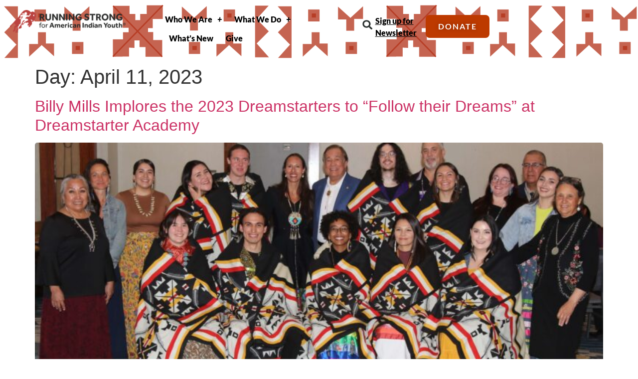

--- FILE ---
content_type: text/html; charset=UTF-8
request_url: https://indianyouth.org/2023/04/11/
body_size: 15932
content:
<!doctype html>
<html lang="en-US">
<head>
	<meta charset="UTF-8">
	<meta name="viewport" content="width=device-width, initial-scale=1">
	<link rel="profile" href="https://gmpg.org/xfn/11">
	<meta name='robots' content='noindex, follow' />
<!-- Google tag (gtag.js) consent mode dataLayer added by Site Kit -->
<script id="google_gtagjs-js-consent-mode-data-layer">
window.dataLayer = window.dataLayer || [];function gtag(){dataLayer.push(arguments);}
gtag('consent', 'default', {"ad_personalization":"denied","ad_storage":"denied","ad_user_data":"denied","analytics_storage":"denied","functionality_storage":"denied","security_storage":"denied","personalization_storage":"denied","region":["AT","BE","BG","CH","CY","CZ","DE","DK","EE","ES","FI","FR","GB","GR","HR","HU","IE","IS","IT","LI","LT","LU","LV","MT","NL","NO","PL","PT","RO","SE","SI","SK"],"wait_for_update":500});
window._googlesitekitConsentCategoryMap = {"statistics":["analytics_storage"],"marketing":["ad_storage","ad_user_data","ad_personalization"],"functional":["functionality_storage","security_storage"],"preferences":["personalization_storage"]};
window._googlesitekitConsents = {"ad_personalization":"denied","ad_storage":"denied","ad_user_data":"denied","analytics_storage":"denied","functionality_storage":"denied","security_storage":"denied","personalization_storage":"denied","region":["AT","BE","BG","CH","CY","CZ","DE","DK","EE","ES","FI","FR","GB","GR","HR","HU","IE","IS","IT","LI","LT","LU","LV","MT","NL","NO","PL","PT","RO","SE","SI","SK"],"wait_for_update":500};
</script>
<!-- End Google tag (gtag.js) consent mode dataLayer added by Site Kit -->

	<!-- This site is optimized with the Yoast SEO plugin v26.5 - https://yoast.com/wordpress/plugins/seo/ -->
	<title>April 11, 2023 - Indian Youth</title>
	<meta property="og:locale" content="en_US" />
	<meta property="og:type" content="website" />
	<meta property="og:title" content="April 11, 2023 - Indian Youth" />
	<meta property="og:url" content="https://indianyouth.org/2023/04/11/" />
	<meta property="og:site_name" content="Indian Youth" />
	<meta name="twitter:card" content="summary_large_image" />
	<script type="application/ld+json" class="yoast-schema-graph">{"@context":"https://schema.org","@graph":[{"@type":"CollectionPage","@id":"https://indianyouth.org/2023/04/11/","url":"https://indianyouth.org/2023/04/11/","name":"April 11, 2023 - Indian Youth","isPartOf":{"@id":"https://indianyouth.org/#website"},"primaryImageOfPage":{"@id":"https://indianyouth.org/2023/04/11/#primaryimage"},"image":{"@id":"https://indianyouth.org/2023/04/11/#primaryimage"},"thumbnailUrl":"https://indianyouth.org/assets/uploads/2023/04/RS-DSA23-Closing-DS-Mentors-Billy-Group-SH-photo_6816-min-scaled.jpg","breadcrumb":{"@id":"https://indianyouth.org/2023/04/11/#breadcrumb"},"inLanguage":"en-US"},{"@type":"ImageObject","inLanguage":"en-US","@id":"https://indianyouth.org/2023/04/11/#primaryimage","url":"https://indianyouth.org/assets/uploads/2023/04/RS-DSA23-Closing-DS-Mentors-Billy-Group-SH-photo_6816-min-scaled.jpg","contentUrl":"https://indianyouth.org/assets/uploads/2023/04/RS-DSA23-Closing-DS-Mentors-Billy-Group-SH-photo_6816-min-scaled.jpg","width":2560,"height":1524},{"@type":"BreadcrumbList","@id":"https://indianyouth.org/2023/04/11/#breadcrumb","itemListElement":[{"@type":"ListItem","position":1,"name":"Home","item":"https://indianyouth.org/"},{"@type":"ListItem","position":2,"name":"Archives for April 11, 2023"}]},{"@type":"WebSite","@id":"https://indianyouth.org/#website","url":"https://indianyouth.org/","name":"Indian Youth","description":"Running Strong for Indian Youth","publisher":{"@id":"https://indianyouth.org/#organization"},"potentialAction":[{"@type":"SearchAction","target":{"@type":"EntryPoint","urlTemplate":"https://indianyouth.org/?s={search_term_string}"},"query-input":{"@type":"PropertyValueSpecification","valueRequired":true,"valueName":"search_term_string"}}],"inLanguage":"en-US"},{"@type":"Organization","@id":"https://indianyouth.org/#organization","name":"Running Strong for American Indian Youth","url":"https://indianyouth.org/","logo":{"@type":"ImageObject","inLanguage":"en-US","@id":"https://indianyouth.org/#/schema/logo/image/","url":"https://i0.wp.com/indianyouth.org/assets/uploads/2020/11/Running-Strong-for-American-Indian-Youth.jpg?fit=151%2C34&ssl=1","contentUrl":"https://i0.wp.com/indianyouth.org/assets/uploads/2020/11/Running-Strong-for-American-Indian-Youth.jpg?fit=151%2C34&ssl=1","width":151,"height":34,"caption":"Running Strong for American Indian Youth"},"image":{"@id":"https://indianyouth.org/#/schema/logo/image/"},"sameAs":["https://www.facebook.com/RunningStrongforAmericanIndianYouth/","https://www.instagram.com/runstrong4aiy/"]}]}</script>
	<!-- / Yoast SEO plugin. -->


<link rel='dns-prefetch' href='//www.googletagmanager.com' />
<link rel="alternate" type="application/rss+xml" title="Indian Youth &raquo; Feed" href="https://indianyouth.org/feed/" />
<link rel="alternate" type="application/rss+xml" title="Indian Youth &raquo; Comments Feed" href="https://indianyouth.org/comments/feed/" />
<style id='wp-img-auto-sizes-contain-inline-css'>
img:is([sizes=auto i],[sizes^="auto," i]){contain-intrinsic-size:3000px 1500px}
/*# sourceURL=wp-img-auto-sizes-contain-inline-css */
</style>
<style id='wp-emoji-styles-inline-css'>

	img.wp-smiley, img.emoji {
		display: inline !important;
		border: none !important;
		box-shadow: none !important;
		height: 1em !important;
		width: 1em !important;
		margin: 0 0.07em !important;
		vertical-align: -0.1em !important;
		background: none !important;
		padding: 0 !important;
	}
/*# sourceURL=wp-emoji-styles-inline-css */
</style>
<link rel='stylesheet' id='wp-block-library-css' href='https://indianyouth.org/wp-includes/css/dist/block-library/style.min.css?ver=6.9' media='all' />
<style id='global-styles-inline-css'>
:root{--wp--preset--aspect-ratio--square: 1;--wp--preset--aspect-ratio--4-3: 4/3;--wp--preset--aspect-ratio--3-4: 3/4;--wp--preset--aspect-ratio--3-2: 3/2;--wp--preset--aspect-ratio--2-3: 2/3;--wp--preset--aspect-ratio--16-9: 16/9;--wp--preset--aspect-ratio--9-16: 9/16;--wp--preset--color--black: #000000;--wp--preset--color--cyan-bluish-gray: #abb8c3;--wp--preset--color--white: #ffffff;--wp--preset--color--pale-pink: #f78da7;--wp--preset--color--vivid-red: #cf2e2e;--wp--preset--color--luminous-vivid-orange: #ff6900;--wp--preset--color--luminous-vivid-amber: #fcb900;--wp--preset--color--light-green-cyan: #7bdcb5;--wp--preset--color--vivid-green-cyan: #00d084;--wp--preset--color--pale-cyan-blue: #8ed1fc;--wp--preset--color--vivid-cyan-blue: #0693e3;--wp--preset--color--vivid-purple: #9b51e0;--wp--preset--gradient--vivid-cyan-blue-to-vivid-purple: linear-gradient(135deg,rgb(6,147,227) 0%,rgb(155,81,224) 100%);--wp--preset--gradient--light-green-cyan-to-vivid-green-cyan: linear-gradient(135deg,rgb(122,220,180) 0%,rgb(0,208,130) 100%);--wp--preset--gradient--luminous-vivid-amber-to-luminous-vivid-orange: linear-gradient(135deg,rgb(252,185,0) 0%,rgb(255,105,0) 100%);--wp--preset--gradient--luminous-vivid-orange-to-vivid-red: linear-gradient(135deg,rgb(255,105,0) 0%,rgb(207,46,46) 100%);--wp--preset--gradient--very-light-gray-to-cyan-bluish-gray: linear-gradient(135deg,rgb(238,238,238) 0%,rgb(169,184,195) 100%);--wp--preset--gradient--cool-to-warm-spectrum: linear-gradient(135deg,rgb(74,234,220) 0%,rgb(151,120,209) 20%,rgb(207,42,186) 40%,rgb(238,44,130) 60%,rgb(251,105,98) 80%,rgb(254,248,76) 100%);--wp--preset--gradient--blush-light-purple: linear-gradient(135deg,rgb(255,206,236) 0%,rgb(152,150,240) 100%);--wp--preset--gradient--blush-bordeaux: linear-gradient(135deg,rgb(254,205,165) 0%,rgb(254,45,45) 50%,rgb(107,0,62) 100%);--wp--preset--gradient--luminous-dusk: linear-gradient(135deg,rgb(255,203,112) 0%,rgb(199,81,192) 50%,rgb(65,88,208) 100%);--wp--preset--gradient--pale-ocean: linear-gradient(135deg,rgb(255,245,203) 0%,rgb(182,227,212) 50%,rgb(51,167,181) 100%);--wp--preset--gradient--electric-grass: linear-gradient(135deg,rgb(202,248,128) 0%,rgb(113,206,126) 100%);--wp--preset--gradient--midnight: linear-gradient(135deg,rgb(2,3,129) 0%,rgb(40,116,252) 100%);--wp--preset--font-size--small: 13px;--wp--preset--font-size--medium: 20px;--wp--preset--font-size--large: 36px;--wp--preset--font-size--x-large: 42px;--wp--preset--spacing--20: 0.44rem;--wp--preset--spacing--30: 0.67rem;--wp--preset--spacing--40: 1rem;--wp--preset--spacing--50: 1.5rem;--wp--preset--spacing--60: 2.25rem;--wp--preset--spacing--70: 3.38rem;--wp--preset--spacing--80: 5.06rem;--wp--preset--shadow--natural: 6px 6px 9px rgba(0, 0, 0, 0.2);--wp--preset--shadow--deep: 12px 12px 50px rgba(0, 0, 0, 0.4);--wp--preset--shadow--sharp: 6px 6px 0px rgba(0, 0, 0, 0.2);--wp--preset--shadow--outlined: 6px 6px 0px -3px rgb(255, 255, 255), 6px 6px rgb(0, 0, 0);--wp--preset--shadow--crisp: 6px 6px 0px rgb(0, 0, 0);}:root { --wp--style--global--content-size: 800px;--wp--style--global--wide-size: 1200px; }:where(body) { margin: 0; }.wp-site-blocks > .alignleft { float: left; margin-right: 2em; }.wp-site-blocks > .alignright { float: right; margin-left: 2em; }.wp-site-blocks > .aligncenter { justify-content: center; margin-left: auto; margin-right: auto; }:where(.wp-site-blocks) > * { margin-block-start: 24px; margin-block-end: 0; }:where(.wp-site-blocks) > :first-child { margin-block-start: 0; }:where(.wp-site-blocks) > :last-child { margin-block-end: 0; }:root { --wp--style--block-gap: 24px; }:root :where(.is-layout-flow) > :first-child{margin-block-start: 0;}:root :where(.is-layout-flow) > :last-child{margin-block-end: 0;}:root :where(.is-layout-flow) > *{margin-block-start: 24px;margin-block-end: 0;}:root :where(.is-layout-constrained) > :first-child{margin-block-start: 0;}:root :where(.is-layout-constrained) > :last-child{margin-block-end: 0;}:root :where(.is-layout-constrained) > *{margin-block-start: 24px;margin-block-end: 0;}:root :where(.is-layout-flex){gap: 24px;}:root :where(.is-layout-grid){gap: 24px;}.is-layout-flow > .alignleft{float: left;margin-inline-start: 0;margin-inline-end: 2em;}.is-layout-flow > .alignright{float: right;margin-inline-start: 2em;margin-inline-end: 0;}.is-layout-flow > .aligncenter{margin-left: auto !important;margin-right: auto !important;}.is-layout-constrained > .alignleft{float: left;margin-inline-start: 0;margin-inline-end: 2em;}.is-layout-constrained > .alignright{float: right;margin-inline-start: 2em;margin-inline-end: 0;}.is-layout-constrained > .aligncenter{margin-left: auto !important;margin-right: auto !important;}.is-layout-constrained > :where(:not(.alignleft):not(.alignright):not(.alignfull)){max-width: var(--wp--style--global--content-size);margin-left: auto !important;margin-right: auto !important;}.is-layout-constrained > .alignwide{max-width: var(--wp--style--global--wide-size);}body .is-layout-flex{display: flex;}.is-layout-flex{flex-wrap: wrap;align-items: center;}.is-layout-flex > :is(*, div){margin: 0;}body .is-layout-grid{display: grid;}.is-layout-grid > :is(*, div){margin: 0;}body{padding-top: 0px;padding-right: 0px;padding-bottom: 0px;padding-left: 0px;}a:where(:not(.wp-element-button)){text-decoration: underline;}:root :where(.wp-element-button, .wp-block-button__link){background-color: #32373c;border-width: 0;color: #fff;font-family: inherit;font-size: inherit;font-style: inherit;font-weight: inherit;letter-spacing: inherit;line-height: inherit;padding-top: calc(0.667em + 2px);padding-right: calc(1.333em + 2px);padding-bottom: calc(0.667em + 2px);padding-left: calc(1.333em + 2px);text-decoration: none;text-transform: inherit;}.has-black-color{color: var(--wp--preset--color--black) !important;}.has-cyan-bluish-gray-color{color: var(--wp--preset--color--cyan-bluish-gray) !important;}.has-white-color{color: var(--wp--preset--color--white) !important;}.has-pale-pink-color{color: var(--wp--preset--color--pale-pink) !important;}.has-vivid-red-color{color: var(--wp--preset--color--vivid-red) !important;}.has-luminous-vivid-orange-color{color: var(--wp--preset--color--luminous-vivid-orange) !important;}.has-luminous-vivid-amber-color{color: var(--wp--preset--color--luminous-vivid-amber) !important;}.has-light-green-cyan-color{color: var(--wp--preset--color--light-green-cyan) !important;}.has-vivid-green-cyan-color{color: var(--wp--preset--color--vivid-green-cyan) !important;}.has-pale-cyan-blue-color{color: var(--wp--preset--color--pale-cyan-blue) !important;}.has-vivid-cyan-blue-color{color: var(--wp--preset--color--vivid-cyan-blue) !important;}.has-vivid-purple-color{color: var(--wp--preset--color--vivid-purple) !important;}.has-black-background-color{background-color: var(--wp--preset--color--black) !important;}.has-cyan-bluish-gray-background-color{background-color: var(--wp--preset--color--cyan-bluish-gray) !important;}.has-white-background-color{background-color: var(--wp--preset--color--white) !important;}.has-pale-pink-background-color{background-color: var(--wp--preset--color--pale-pink) !important;}.has-vivid-red-background-color{background-color: var(--wp--preset--color--vivid-red) !important;}.has-luminous-vivid-orange-background-color{background-color: var(--wp--preset--color--luminous-vivid-orange) !important;}.has-luminous-vivid-amber-background-color{background-color: var(--wp--preset--color--luminous-vivid-amber) !important;}.has-light-green-cyan-background-color{background-color: var(--wp--preset--color--light-green-cyan) !important;}.has-vivid-green-cyan-background-color{background-color: var(--wp--preset--color--vivid-green-cyan) !important;}.has-pale-cyan-blue-background-color{background-color: var(--wp--preset--color--pale-cyan-blue) !important;}.has-vivid-cyan-blue-background-color{background-color: var(--wp--preset--color--vivid-cyan-blue) !important;}.has-vivid-purple-background-color{background-color: var(--wp--preset--color--vivid-purple) !important;}.has-black-border-color{border-color: var(--wp--preset--color--black) !important;}.has-cyan-bluish-gray-border-color{border-color: var(--wp--preset--color--cyan-bluish-gray) !important;}.has-white-border-color{border-color: var(--wp--preset--color--white) !important;}.has-pale-pink-border-color{border-color: var(--wp--preset--color--pale-pink) !important;}.has-vivid-red-border-color{border-color: var(--wp--preset--color--vivid-red) !important;}.has-luminous-vivid-orange-border-color{border-color: var(--wp--preset--color--luminous-vivid-orange) !important;}.has-luminous-vivid-amber-border-color{border-color: var(--wp--preset--color--luminous-vivid-amber) !important;}.has-light-green-cyan-border-color{border-color: var(--wp--preset--color--light-green-cyan) !important;}.has-vivid-green-cyan-border-color{border-color: var(--wp--preset--color--vivid-green-cyan) !important;}.has-pale-cyan-blue-border-color{border-color: var(--wp--preset--color--pale-cyan-blue) !important;}.has-vivid-cyan-blue-border-color{border-color: var(--wp--preset--color--vivid-cyan-blue) !important;}.has-vivid-purple-border-color{border-color: var(--wp--preset--color--vivid-purple) !important;}.has-vivid-cyan-blue-to-vivid-purple-gradient-background{background: var(--wp--preset--gradient--vivid-cyan-blue-to-vivid-purple) !important;}.has-light-green-cyan-to-vivid-green-cyan-gradient-background{background: var(--wp--preset--gradient--light-green-cyan-to-vivid-green-cyan) !important;}.has-luminous-vivid-amber-to-luminous-vivid-orange-gradient-background{background: var(--wp--preset--gradient--luminous-vivid-amber-to-luminous-vivid-orange) !important;}.has-luminous-vivid-orange-to-vivid-red-gradient-background{background: var(--wp--preset--gradient--luminous-vivid-orange-to-vivid-red) !important;}.has-very-light-gray-to-cyan-bluish-gray-gradient-background{background: var(--wp--preset--gradient--very-light-gray-to-cyan-bluish-gray) !important;}.has-cool-to-warm-spectrum-gradient-background{background: var(--wp--preset--gradient--cool-to-warm-spectrum) !important;}.has-blush-light-purple-gradient-background{background: var(--wp--preset--gradient--blush-light-purple) !important;}.has-blush-bordeaux-gradient-background{background: var(--wp--preset--gradient--blush-bordeaux) !important;}.has-luminous-dusk-gradient-background{background: var(--wp--preset--gradient--luminous-dusk) !important;}.has-pale-ocean-gradient-background{background: var(--wp--preset--gradient--pale-ocean) !important;}.has-electric-grass-gradient-background{background: var(--wp--preset--gradient--electric-grass) !important;}.has-midnight-gradient-background{background: var(--wp--preset--gradient--midnight) !important;}.has-small-font-size{font-size: var(--wp--preset--font-size--small) !important;}.has-medium-font-size{font-size: var(--wp--preset--font-size--medium) !important;}.has-large-font-size{font-size: var(--wp--preset--font-size--large) !important;}.has-x-large-font-size{font-size: var(--wp--preset--font-size--x-large) !important;}
:root :where(.wp-block-pullquote){font-size: 1.5em;line-height: 1.6;}
/*# sourceURL=global-styles-inline-css */
</style>
<link rel='stylesheet' id='hello-elementor-css' href='https://indianyouth.org/assets/themes/hello-elementor/assets/css/reset.css?ver=3.4.5' media='all' />
<link rel='stylesheet' id='hello-elementor-theme-style-css' href='https://indianyouth.org/assets/themes/hello-elementor/assets/css/theme.css?ver=3.4.5' media='all' />
<link rel='stylesheet' id='hello-elementor-header-footer-css' href='https://indianyouth.org/assets/themes/hello-elementor/assets/css/header-footer.css?ver=3.4.5' media='all' />
<link rel='stylesheet' id='elementor-frontend-css' href='https://indianyouth.org/assets/plugins/elementor/assets/css/frontend.min.css?ver=3.33.4' media='all' />
<link rel='stylesheet' id='elementor-post-1802-css' href='https://indianyouth.org/assets/uploads/elementor/css/post-1802.css?ver=1765416310' media='all' />
<link rel='stylesheet' id='widget-image-css' href='https://indianyouth.org/assets/plugins/elementor/assets/css/widget-image.min.css?ver=3.33.4' media='all' />
<link rel='stylesheet' id='widget-nav-menu-css' href='https://indianyouth.org/assets/plugins/elementor-pro/assets/css/widget-nav-menu.min.css?ver=3.33.2' media='all' />
<link rel='stylesheet' id='widget-search-form-css' href='https://indianyouth.org/assets/plugins/elementor-pro/assets/css/widget-search-form.min.css?ver=3.33.2' media='all' />
<link rel='stylesheet' id='widget-heading-css' href='https://indianyouth.org/assets/plugins/elementor/assets/css/widget-heading.min.css?ver=3.33.4' media='all' />
<link rel='stylesheet' id='widget-spacer-css' href='https://indianyouth.org/assets/plugins/elementor/assets/css/widget-spacer.min.css?ver=3.33.4' media='all' />
<link rel='stylesheet' id='widget-icon-list-css' href='https://indianyouth.org/assets/plugins/elementor/assets/css/widget-icon-list.min.css?ver=3.33.4' media='all' />
<link rel='stylesheet' id='widget-social-icons-css' href='https://indianyouth.org/assets/plugins/elementor/assets/css/widget-social-icons.min.css?ver=3.33.4' media='all' />
<link rel='stylesheet' id='e-apple-webkit-css' href='https://indianyouth.org/assets/plugins/elementor/assets/css/conditionals/apple-webkit.min.css?ver=3.33.4' media='all' />
<link rel='stylesheet' id='elementor-post-297-css' href='https://indianyouth.org/assets/uploads/elementor/css/post-297.css?ver=1765472122' media='all' />
<link rel='stylesheet' id='elementor-post-321-css' href='https://indianyouth.org/assets/uploads/elementor/css/post-321.css?ver=1765416312' media='all' />
<link rel='stylesheet' id='elementor-gf-local-lato-css' href='https://indianyouth.org/assets/uploads/elementor/google-fonts/css/lato.css?ver=1742234478' media='all' />
<link rel='stylesheet' id='elementor-gf-local-poppins-css' href='https://indianyouth.org/assets/uploads/elementor/google-fonts/css/poppins.css?ver=1742234480' media='all' />
<script src="https://indianyouth.org/wp-includes/js/jquery/jquery.min.js?ver=3.7.1" id="jquery-core-js"></script>
<script src="https://indianyouth.org/wp-includes/js/jquery/jquery-migrate.min.js?ver=3.4.1" id="jquery-migrate-js"></script>

<!-- Google tag (gtag.js) snippet added by Site Kit -->
<!-- Google Analytics snippet added by Site Kit -->
<script src="https://www.googletagmanager.com/gtag/js?id=GT-NFX36QR" id="google_gtagjs-js" async></script>
<script id="google_gtagjs-js-after">
window.dataLayer = window.dataLayer || [];function gtag(){dataLayer.push(arguments);}
gtag("set","linker",{"domains":["indianyouth.org"]});
gtag("js", new Date());
gtag("set", "developer_id.dZTNiMT", true);
gtag("config", "GT-NFX36QR");
//# sourceURL=google_gtagjs-js-after
</script>
<link rel="https://api.w.org/" href="https://indianyouth.org/wp-json/" /><link rel="EditURI" type="application/rsd+xml" title="RSD" href="https://indianyouth.org/xmlrpc.php?rsd" />
<meta name="generator" content="WordPress 6.9" />
<meta name="generator" content="Site Kit by Google 1.167.0" />		<script type="text/javascript">
				(function(c,l,a,r,i,t,y){
					c[a]=c[a]||function(){(c[a].q=c[a].q||[]).push(arguments)};t=l.createElement(r);t.async=1;
					t.src="https://www.clarity.ms/tag/"+i+"?ref=wordpress";y=l.getElementsByTagName(r)[0];y.parentNode.insertBefore(t,y);
				})(window, document, "clarity", "script", "snksod50dv");
		</script>
		<meta name="generator" content="Elementor 3.33.4; features: e_font_icon_svg, additional_custom_breakpoints; settings: css_print_method-external, google_font-enabled, font_display-auto">
<!-- Google Tag Manager -->
<script>(function(w,d,s,l,i){w[l]=w[l]||[];w[l].push({'gtm.start':
new Date().getTime(),event:'gtm.js'});var f=d.getElementsByTagName(s)[0],
j=d.createElement(s),dl=l!='dataLayer'?'&l='+l:'';j.async=true;j.src=
'https://www.googletagmanager.com/gtm.js?id='+i+dl;f.parentNode.insertBefore(j,f);
})(window,document,'script','dataLayer','GTM-M8L7BSX');</script>
<!-- End Google Tag Manager -->
<!-- Fundraise Up: the new standard for online giving -->
<script>(function(w,d,s,n,a){if(!w[n]){var l='call,catch,on,once,set,then,track,openCheckout'
.split(','),i,o=function(n){return'function'==typeof n?o.l.push([arguments])&&o
:function(){return o.l.push([n,arguments])&&o}},t=d.getElementsByTagName(s)[0],
j=d.createElement(s);j.async=!0;j.src='https://cdn.fundraiseup.com/widget/'+a+'';
t.parentNode.insertBefore(j,t);o.s=Date.now();o.v=5;o.h=w.location.href;o.l=[];
for(i=0;i<8;i++)o[l[i]]=o(l[i]);w[n]=o}
})(window,document,'script','FundraiseUp','ATFXBJDN');</script>
<!-- End Fundraise Up -->
			<style>
				.e-con.e-parent:nth-of-type(n+4):not(.e-lazyloaded):not(.e-no-lazyload),
				.e-con.e-parent:nth-of-type(n+4):not(.e-lazyloaded):not(.e-no-lazyload) * {
					background-image: none !important;
				}
				@media screen and (max-height: 1024px) {
					.e-con.e-parent:nth-of-type(n+3):not(.e-lazyloaded):not(.e-no-lazyload),
					.e-con.e-parent:nth-of-type(n+3):not(.e-lazyloaded):not(.e-no-lazyload) * {
						background-image: none !important;
					}
				}
				@media screen and (max-height: 640px) {
					.e-con.e-parent:nth-of-type(n+2):not(.e-lazyloaded):not(.e-no-lazyload),
					.e-con.e-parent:nth-of-type(n+2):not(.e-lazyloaded):not(.e-no-lazyload) * {
						background-image: none !important;
					}
				}
			</style>
			
<!-- Google Tag Manager snippet added by Site Kit -->
<script>
			( function( w, d, s, l, i ) {
				w[l] = w[l] || [];
				w[l].push( {'gtm.start': new Date().getTime(), event: 'gtm.js'} );
				var f = d.getElementsByTagName( s )[0],
					j = d.createElement( s ), dl = l != 'dataLayer' ? '&l=' + l : '';
				j.async = true;
				j.src = 'https://www.googletagmanager.com/gtm.js?id=' + i + dl;
				f.parentNode.insertBefore( j, f );
			} )( window, document, 'script', 'dataLayer', 'GTM-KH5P52ZW' );
			
</script>

<!-- End Google Tag Manager snippet added by Site Kit -->
<link rel="icon" href="https://indianyouth.org/assets/uploads/2019/11/cropped-RunningStrongLogo_SMALL-32x32.png" sizes="32x32" />
<link rel="icon" href="https://indianyouth.org/assets/uploads/2019/11/cropped-RunningStrongLogo_SMALL-192x192.png" sizes="192x192" />
<link rel="apple-touch-icon" href="https://indianyouth.org/assets/uploads/2019/11/cropped-RunningStrongLogo_SMALL-180x180.png" />
<meta name="msapplication-TileImage" content="https://indianyouth.org/assets/uploads/2019/11/cropped-RunningStrongLogo_SMALL-270x270.png" />
		<style id="wp-custom-css">
			.elementor-container.elementor-column-gap-default {
    max-width: 1140px;
}		</style>
		</head>
<body class="archive date wp-custom-logo wp-embed-responsive wp-theme-hello-elementor hello-elementor-default elementor-default elementor-kit-1802">

		<!-- Google Tag Manager (noscript) snippet added by Site Kit -->
		<noscript>
			<iframe src="https://www.googletagmanager.com/ns.html?id=GTM-KH5P52ZW" height="0" width="0" style="display:none;visibility:hidden"></iframe>
		</noscript>
		<!-- End Google Tag Manager (noscript) snippet added by Site Kit -->
		
<a class="skip-link screen-reader-text" href="#content">Skip to content</a>

		<header data-elementor-type="header" data-elementor-id="297" class="elementor elementor-297 elementor-location-header" data-elementor-post-type="elementor_library">
			<div class="elementor-element elementor-element-97fe84e e-con-full elementor-hidden-desktop elementor-hidden-tablet elementor-hidden-mobile e-flex e-con e-parent" data-id="97fe84e" data-element_type="container" data-settings="{&quot;background_background&quot;:&quot;classic&quot;}">
		<div class="elementor-element elementor-element-9802846 e-con-full e-flex e-con e-child" data-id="9802846" data-element_type="container">
				<div class="elementor-element elementor-element-b0b64b7 elementor-widget elementor-widget-theme-site-logo elementor-widget-image" data-id="b0b64b7" data-element_type="widget" data-widget_type="theme-site-logo.default">
											<a href="https://indianyouth.org">
			<img width="495" height="99" src="https://indianyouth.org/assets/uploads/2019/11/RunningStrong-Logo-e1680643201186.png" class="attachment-full size-full wp-image-306" alt="Running Strong for American Indian Youth logo" srcset="https://indianyouth.org/assets/uploads/2019/11/RunningStrong-Logo-e1680643201186.png 495w, https://indianyouth.org/assets/uploads/2019/11/RunningStrong-Logo-e1680643201186-336x67.png 336w" sizes="(max-width: 495px) 100vw, 495px" />				</a>
											</div>
				</div>
		<div class="elementor-element elementor-element-471308d e-con-full e-flex e-con e-child" data-id="471308d" data-element_type="container">
				<div class="elementor-element elementor-element-d5075e4 elementor-nav-menu__align-start elementor-nav-menu--stretch elementor-nav-menu--dropdown-mobile elementor-widget__width-initial elementor-nav-menu__text-align-center elementor-nav-menu--toggle elementor-nav-menu--burger elementor-widget elementor-widget-nav-menu" data-id="d5075e4" data-element_type="widget" data-settings="{&quot;full_width&quot;:&quot;stretch&quot;,&quot;submenu_icon&quot;:{&quot;value&quot;:&quot;&lt;i aria-hidden=\&quot;true\&quot; class=\&quot;fas e-plus-icon\&quot;&gt;&lt;\/i&gt;&quot;,&quot;library&quot;:&quot;&quot;},&quot;layout&quot;:&quot;horizontal&quot;,&quot;toggle&quot;:&quot;burger&quot;}" data-widget_type="nav-menu.default">
								<nav aria-label="Menu" class="elementor-nav-menu--main elementor-nav-menu__container elementor-nav-menu--layout-horizontal e--pointer-underline e--animation-fade">
				<ul id="menu-1-d5075e4" class="elementor-nav-menu"><li class="menu-item menu-item-type-custom menu-item-object-custom menu-item-has-children menu-item-1008"><a class="elementor-item">Who We Are</a>
<ul class="sub-menu elementor-nav-menu--dropdown">
	<li class="menu-item menu-item-type-post_type menu-item-object-page menu-item-199"><a href="https://indianyouth.org/who-we-are/billy-mills/" class="elementor-sub-item">About Billy Mills</a></li>
	<li class="menu-item menu-item-type-post_type menu-item-object-page menu-item-200"><a href="https://indianyouth.org/who-we-are/leadership-staff/" class="elementor-sub-item">Leadership &amp; Staff</a></li>
	<li class="menu-item menu-item-type-post_type menu-item-object-page menu-item-1830"><a href="https://indianyouth.org/institutional-donors/" class="elementor-sub-item">Institutional Donors</a></li>
	<li class="menu-item menu-item-type-custom menu-item-object-custom menu-item-has-children menu-item-23105"><a class="elementor-sub-item">Resources</a>
	<ul class="sub-menu elementor-nav-menu--dropdown">
		<li class="menu-item menu-item-type-post_type menu-item-object-page menu-item-23089"><a href="https://indianyouth.org/annual-reports/" class="elementor-sub-item">Annual Reports</a></li>
		<li class="menu-item menu-item-type-post_type menu-item-object-page menu-item-201"><a href="https://indianyouth.org/who-we-are/financials-transparency/" class="elementor-sub-item">Financials</a></li>
		<li class="menu-item menu-item-type-post_type menu-item-object-page menu-item-3792"><a href="https://indianyouth.org/native-american-history-culture/" class="elementor-sub-item">Native American History &amp; Culture</a></li>
		<li class="menu-item menu-item-type-post_type menu-item-object-page menu-item-20745"><a href="https://indianyouth.org/i-am-on-native-land/" class="elementor-sub-item">I am on Native Land</a></li>
		<li class="menu-item menu-item-type-custom menu-item-object-custom menu-item-2184"><a href="https://www.foxsox.com/fox-river-x-run-strong" class="elementor-sub-item">RunStrong by Fox River Mills</a></li>
		<li class="menu-item menu-item-type-post_type menu-item-object-page menu-item-23088"><a href="https://indianyouth.org/billy-mills-lesson-plans/" class="elementor-sub-item">Billy Mills Lesson Plans​</a></li>
		<li class="menu-item menu-item-type-post_type menu-item-object-page menu-item-2701"><a href="https://indianyouth.org/road-to-tokyo/" class="elementor-sub-item">Road To Tokyo</a></li>
	</ul>
</li>
</ul>
</li>
<li class="menu-item menu-item-type-custom menu-item-object-custom menu-item-has-children menu-item-1009"><a href="/what-we-do/" class="elementor-item">What We Do</a>
<ul class="sub-menu elementor-nav-menu--dropdown">
	<li class="menu-item menu-item-type-post_type menu-item-object-page menu-item-5750"><a href="https://indianyouth.org/what-we-do/our-programs/environmental-justice/" class="elementor-sub-item">Clean Water &#038; Environmental Justice</a></li>
	<li class="menu-item menu-item-type-post_type menu-item-object-page menu-item-5061"><a href="https://indianyouth.org/what-we-do/our-programs/food-sovereignty/" class="elementor-sub-item">Food Sovereignty &#038; Security</a></li>
	<li class="menu-item menu-item-type-post_type menu-item-object-page menu-item-25764"><a href="https://indianyouth.org/education/" class="elementor-sub-item">Education</a></li>
	<li class="menu-item menu-item-type-post_type menu-item-object-page menu-item-5175"><a href="https://indianyouth.org/what-we-do/our-programs/culture-language/" class="elementor-sub-item">Culture &#038; Language</a></li>
	<li class="menu-item menu-item-type-post_type menu-item-object-page menu-item-5066"><a href="https://indianyouth.org/what-we-do/our-programs/youth-development/" class="elementor-sub-item">Youth Development</a></li>
	<li class="menu-item menu-item-type-post_type menu-item-object-page menu-item-5063"><a href="https://indianyouth.org/what-we-do/our-programs/winter-warmth/" class="elementor-sub-item">Winter Warmth</a></li>
	<li class="menu-item menu-item-type-post_type menu-item-object-page menu-item-25789"><a href="https://indianyouth.org/health-wellness/" class="elementor-sub-item">Health &#038; Wellness</a></li>
	<li class="menu-item menu-item-type-post_type menu-item-object-page menu-item-25709"><a href="https://indianyouth.org/microenterprise-development/" class="elementor-sub-item">Microenterprise Development</a></li>
	<li class="menu-item menu-item-type-post_type menu-item-object-page menu-item-9406"><a href="https://indianyouth.org/intertribal-creatives-2/" class="elementor-sub-item">Intertribal Creatives</a></li>
</ul>
</li>
<li class="menu-item menu-item-type-custom menu-item-object-custom menu-item-2215"><a href="http://indianyouth.org/whats-new/latest-news/" class="elementor-item">What&#8217;s New</a></li>
<li class="menu-item menu-item-type-post_type menu-item-object-page menu-item-12123"><a href="https://indianyouth.org/give/" class="elementor-item">Give</a></li>
</ul>			</nav>
					<div class="elementor-menu-toggle" role="button" tabindex="0" aria-label="Menu Toggle" aria-expanded="false">
			<svg aria-hidden="true" role="presentation" class="elementor-menu-toggle__icon--open e-font-icon-svg e-eicon-menu-bar" viewBox="0 0 1000 1000" xmlns="http://www.w3.org/2000/svg"><path d="M104 333H896C929 333 958 304 958 271S929 208 896 208H104C71 208 42 237 42 271S71 333 104 333ZM104 583H896C929 583 958 554 958 521S929 458 896 458H104C71 458 42 487 42 521S71 583 104 583ZM104 833H896C929 833 958 804 958 771S929 708 896 708H104C71 708 42 737 42 771S71 833 104 833Z"></path></svg><svg aria-hidden="true" role="presentation" class="elementor-menu-toggle__icon--close e-font-icon-svg e-eicon-close" viewBox="0 0 1000 1000" xmlns="http://www.w3.org/2000/svg"><path d="M742 167L500 408 258 167C246 154 233 150 217 150 196 150 179 158 167 167 154 179 150 196 150 212 150 229 154 242 171 254L408 500 167 742C138 771 138 800 167 829 196 858 225 858 254 829L496 587 738 829C750 842 767 846 783 846 800 846 817 842 829 829 842 817 846 804 846 783 846 767 842 750 829 737L588 500 833 258C863 229 863 200 833 171 804 137 775 137 742 167Z"></path></svg>		</div>
					<nav class="elementor-nav-menu--dropdown elementor-nav-menu__container" aria-hidden="true">
				<ul id="menu-2-d5075e4" class="elementor-nav-menu"><li class="menu-item menu-item-type-custom menu-item-object-custom menu-item-has-children menu-item-1008"><a class="elementor-item" tabindex="-1">Who We Are</a>
<ul class="sub-menu elementor-nav-menu--dropdown">
	<li class="menu-item menu-item-type-post_type menu-item-object-page menu-item-199"><a href="https://indianyouth.org/who-we-are/billy-mills/" class="elementor-sub-item" tabindex="-1">About Billy Mills</a></li>
	<li class="menu-item menu-item-type-post_type menu-item-object-page menu-item-200"><a href="https://indianyouth.org/who-we-are/leadership-staff/" class="elementor-sub-item" tabindex="-1">Leadership &amp; Staff</a></li>
	<li class="menu-item menu-item-type-post_type menu-item-object-page menu-item-1830"><a href="https://indianyouth.org/institutional-donors/" class="elementor-sub-item" tabindex="-1">Institutional Donors</a></li>
	<li class="menu-item menu-item-type-custom menu-item-object-custom menu-item-has-children menu-item-23105"><a class="elementor-sub-item" tabindex="-1">Resources</a>
	<ul class="sub-menu elementor-nav-menu--dropdown">
		<li class="menu-item menu-item-type-post_type menu-item-object-page menu-item-23089"><a href="https://indianyouth.org/annual-reports/" class="elementor-sub-item" tabindex="-1">Annual Reports</a></li>
		<li class="menu-item menu-item-type-post_type menu-item-object-page menu-item-201"><a href="https://indianyouth.org/who-we-are/financials-transparency/" class="elementor-sub-item" tabindex="-1">Financials</a></li>
		<li class="menu-item menu-item-type-post_type menu-item-object-page menu-item-3792"><a href="https://indianyouth.org/native-american-history-culture/" class="elementor-sub-item" tabindex="-1">Native American History &amp; Culture</a></li>
		<li class="menu-item menu-item-type-post_type menu-item-object-page menu-item-20745"><a href="https://indianyouth.org/i-am-on-native-land/" class="elementor-sub-item" tabindex="-1">I am on Native Land</a></li>
		<li class="menu-item menu-item-type-custom menu-item-object-custom menu-item-2184"><a href="https://www.foxsox.com/fox-river-x-run-strong" class="elementor-sub-item" tabindex="-1">RunStrong by Fox River Mills</a></li>
		<li class="menu-item menu-item-type-post_type menu-item-object-page menu-item-23088"><a href="https://indianyouth.org/billy-mills-lesson-plans/" class="elementor-sub-item" tabindex="-1">Billy Mills Lesson Plans​</a></li>
		<li class="menu-item menu-item-type-post_type menu-item-object-page menu-item-2701"><a href="https://indianyouth.org/road-to-tokyo/" class="elementor-sub-item" tabindex="-1">Road To Tokyo</a></li>
	</ul>
</li>
</ul>
</li>
<li class="menu-item menu-item-type-custom menu-item-object-custom menu-item-has-children menu-item-1009"><a href="/what-we-do/" class="elementor-item" tabindex="-1">What We Do</a>
<ul class="sub-menu elementor-nav-menu--dropdown">
	<li class="menu-item menu-item-type-post_type menu-item-object-page menu-item-5750"><a href="https://indianyouth.org/what-we-do/our-programs/environmental-justice/" class="elementor-sub-item" tabindex="-1">Clean Water &#038; Environmental Justice</a></li>
	<li class="menu-item menu-item-type-post_type menu-item-object-page menu-item-5061"><a href="https://indianyouth.org/what-we-do/our-programs/food-sovereignty/" class="elementor-sub-item" tabindex="-1">Food Sovereignty &#038; Security</a></li>
	<li class="menu-item menu-item-type-post_type menu-item-object-page menu-item-25764"><a href="https://indianyouth.org/education/" class="elementor-sub-item" tabindex="-1">Education</a></li>
	<li class="menu-item menu-item-type-post_type menu-item-object-page menu-item-5175"><a href="https://indianyouth.org/what-we-do/our-programs/culture-language/" class="elementor-sub-item" tabindex="-1">Culture &#038; Language</a></li>
	<li class="menu-item menu-item-type-post_type menu-item-object-page menu-item-5066"><a href="https://indianyouth.org/what-we-do/our-programs/youth-development/" class="elementor-sub-item" tabindex="-1">Youth Development</a></li>
	<li class="menu-item menu-item-type-post_type menu-item-object-page menu-item-5063"><a href="https://indianyouth.org/what-we-do/our-programs/winter-warmth/" class="elementor-sub-item" tabindex="-1">Winter Warmth</a></li>
	<li class="menu-item menu-item-type-post_type menu-item-object-page menu-item-25789"><a href="https://indianyouth.org/health-wellness/" class="elementor-sub-item" tabindex="-1">Health &#038; Wellness</a></li>
	<li class="menu-item menu-item-type-post_type menu-item-object-page menu-item-25709"><a href="https://indianyouth.org/microenterprise-development/" class="elementor-sub-item" tabindex="-1">Microenterprise Development</a></li>
	<li class="menu-item menu-item-type-post_type menu-item-object-page menu-item-9406"><a href="https://indianyouth.org/intertribal-creatives-2/" class="elementor-sub-item" tabindex="-1">Intertribal Creatives</a></li>
</ul>
</li>
<li class="menu-item menu-item-type-custom menu-item-object-custom menu-item-2215"><a href="http://indianyouth.org/whats-new/latest-news/" class="elementor-item" tabindex="-1">What&#8217;s New</a></li>
<li class="menu-item menu-item-type-post_type menu-item-object-page menu-item-12123"><a href="https://indianyouth.org/give/" class="elementor-item" tabindex="-1">Give</a></li>
</ul>			</nav>
						</div>
				</div>
		<div class="elementor-element elementor-element-c74c68a e-con-full e-grid e-con e-child" data-id="c74c68a" data-element_type="container">
		<div class="elementor-element elementor-element-45590df e-con-full e-flex e-con e-child" data-id="45590df" data-element_type="container">
				<div class="elementor-element elementor-element-d6c6b49 elementor-search-form--skin-full_screen header-search elementor-widget elementor-widget-search-form" data-id="d6c6b49" data-element_type="widget" data-settings="{&quot;skin&quot;:&quot;full_screen&quot;}" data-widget_type="search-form.default">
							<search role="search">
			<form class="elementor-search-form" action="https://indianyouth.org" method="get">
												<div class="elementor-search-form__toggle" role="button" tabindex="0" aria-label="Search">
					<div class="e-font-icon-svg-container"><svg aria-hidden="true" class="e-font-icon-svg e-fas-search" viewBox="0 0 512 512" xmlns="http://www.w3.org/2000/svg"><path d="M505 442.7L405.3 343c-4.5-4.5-10.6-7-17-7H372c27.6-35.3 44-79.7 44-128C416 93.1 322.9 0 208 0S0 93.1 0 208s93.1 208 208 208c48.3 0 92.7-16.4 128-44v16.3c0 6.4 2.5 12.5 7 17l99.7 99.7c9.4 9.4 24.6 9.4 33.9 0l28.3-28.3c9.4-9.4 9.4-24.6.1-34zM208 336c-70.7 0-128-57.2-128-128 0-70.7 57.2-128 128-128 70.7 0 128 57.2 128 128 0 70.7-57.2 128-128 128z"></path></svg></div>				</div>
								<div class="elementor-search-form__container">
					<label class="elementor-screen-only" for="elementor-search-form-d6c6b49">Search</label>

					
					<input id="elementor-search-form-d6c6b49" placeholder="Search..." class="elementor-search-form__input" type="search" name="s" value="">
					
					
										<div class="dialog-lightbox-close-button dialog-close-button" role="button" tabindex="0" aria-label="Close this search box.">
						<svg aria-hidden="true" class="e-font-icon-svg e-eicon-close" viewBox="0 0 1000 1000" xmlns="http://www.w3.org/2000/svg"><path d="M742 167L500 408 258 167C246 154 233 150 217 150 196 150 179 158 167 167 154 179 150 196 150 212 150 229 154 242 171 254L408 500 167 742C138 771 138 800 167 829 196 858 225 858 254 829L496 587 738 829C750 842 767 846 783 846 800 846 817 842 829 829 842 817 846 804 846 783 846 767 842 750 829 737L588 500 833 258C863 229 863 200 833 171 804 137 775 137 742 167Z"></path></svg>					</div>
									</div>
			</form>
		</search>
						</div>
				</div>
		<div class="elementor-element elementor-element-45029cb e-con-full e-flex e-con e-child" data-id="45029cb" data-element_type="container">
				<div class="elementor-element elementor-element-02ff8f2 elementor-widget elementor-widget-text-editor" data-id="02ff8f2" data-element_type="widget" data-widget_type="text-editor.default">
									<p><span style="color: #000000;"><a style="color: #000000;" href="https://www3.thedatabank.com/dpg/475/personal2.asp?formid=signupRS" target="_blank" rel="noopener"><strong>Sign up for Newsletter</strong></a></span></p>								</div>
				</div>
		<div class="elementor-element elementor-element-8163d3e e-con-full e-flex e-con e-child" data-id="8163d3e" data-element_type="container">
				<div class="elementor-element elementor-element-973b35a elementor-widget elementor-widget-button" data-id="973b35a" data-element_type="widget" data-widget_type="button.default">
										<a class="elementor-button elementor-button-link elementor-size-xl" href="https://indianyouth.donorsupport.co/-/XTSVGXXZ" target="_blank">
						<span class="elementor-button-content-wrapper">
									<span class="elementor-button-text">Donate</span>
					</span>
					</a>
								</div>
				</div>
				</div>
				</div>
		<div class="elementor-element elementor-element-6c2a65f e-con-full e-flex e-con e-parent" data-id="6c2a65f" data-element_type="container" data-settings="{&quot;background_background&quot;:&quot;classic&quot;}">
		<div class="elementor-element elementor-element-c266194 e-con-full e-flex e-con e-child" data-id="c266194" data-element_type="container">
		<div class="elementor-element elementor-element-548ec35 e-con-full e-flex e-con e-child" data-id="548ec35" data-element_type="container">
				<div class="elementor-element elementor-element-010a175 elementor-widget elementor-widget-theme-site-logo elementor-widget-image" data-id="010a175" data-element_type="widget" data-widget_type="theme-site-logo.default">
											<a href="https://indianyouth.org">
			<img width="495" height="99" src="https://indianyouth.org/assets/uploads/2019/11/RunningStrong-Logo-e1680643201186.png" class="attachment-full size-full wp-image-306" alt="Running Strong for American Indian Youth logo" srcset="https://indianyouth.org/assets/uploads/2019/11/RunningStrong-Logo-e1680643201186.png 495w, https://indianyouth.org/assets/uploads/2019/11/RunningStrong-Logo-e1680643201186-336x67.png 336w" sizes="(max-width: 495px) 100vw, 495px" />				</a>
											</div>
				</div>
		<div class="elementor-element elementor-element-996da6b e-con-full e-flex e-con e-child" data-id="996da6b" data-element_type="container">
				<div class="elementor-element elementor-element-1cc3c30 elementor-nav-menu__align-start elementor-nav-menu--stretch elementor-nav-menu--dropdown-mobile elementor-widget__width-initial elementor-nav-menu__text-align-aside elementor-nav-menu--toggle elementor-nav-menu--burger elementor-widget elementor-widget-nav-menu" data-id="1cc3c30" data-element_type="widget" data-settings="{&quot;full_width&quot;:&quot;stretch&quot;,&quot;submenu_icon&quot;:{&quot;value&quot;:&quot;&lt;i aria-hidden=\&quot;true\&quot; class=\&quot;fas e-plus-icon\&quot;&gt;&lt;\/i&gt;&quot;,&quot;library&quot;:&quot;&quot;},&quot;layout&quot;:&quot;horizontal&quot;,&quot;toggle&quot;:&quot;burger&quot;}" data-widget_type="nav-menu.default">
								<nav aria-label="Menu" class="elementor-nav-menu--main elementor-nav-menu__container elementor-nav-menu--layout-horizontal e--pointer-underline e--animation-fade">
				<ul id="menu-1-1cc3c30" class="elementor-nav-menu"><li class="menu-item menu-item-type-custom menu-item-object-custom menu-item-has-children menu-item-1008"><a class="elementor-item">Who We Are</a>
<ul class="sub-menu elementor-nav-menu--dropdown">
	<li class="menu-item menu-item-type-post_type menu-item-object-page menu-item-199"><a href="https://indianyouth.org/who-we-are/billy-mills/" class="elementor-sub-item">About Billy Mills</a></li>
	<li class="menu-item menu-item-type-post_type menu-item-object-page menu-item-200"><a href="https://indianyouth.org/who-we-are/leadership-staff/" class="elementor-sub-item">Leadership &amp; Staff</a></li>
	<li class="menu-item menu-item-type-post_type menu-item-object-page menu-item-1830"><a href="https://indianyouth.org/institutional-donors/" class="elementor-sub-item">Institutional Donors</a></li>
	<li class="menu-item menu-item-type-custom menu-item-object-custom menu-item-has-children menu-item-23105"><a class="elementor-sub-item">Resources</a>
	<ul class="sub-menu elementor-nav-menu--dropdown">
		<li class="menu-item menu-item-type-post_type menu-item-object-page menu-item-23089"><a href="https://indianyouth.org/annual-reports/" class="elementor-sub-item">Annual Reports</a></li>
		<li class="menu-item menu-item-type-post_type menu-item-object-page menu-item-201"><a href="https://indianyouth.org/who-we-are/financials-transparency/" class="elementor-sub-item">Financials</a></li>
		<li class="menu-item menu-item-type-post_type menu-item-object-page menu-item-3792"><a href="https://indianyouth.org/native-american-history-culture/" class="elementor-sub-item">Native American History &amp; Culture</a></li>
		<li class="menu-item menu-item-type-post_type menu-item-object-page menu-item-20745"><a href="https://indianyouth.org/i-am-on-native-land/" class="elementor-sub-item">I am on Native Land</a></li>
		<li class="menu-item menu-item-type-custom menu-item-object-custom menu-item-2184"><a href="https://www.foxsox.com/fox-river-x-run-strong" class="elementor-sub-item">RunStrong by Fox River Mills</a></li>
		<li class="menu-item menu-item-type-post_type menu-item-object-page menu-item-23088"><a href="https://indianyouth.org/billy-mills-lesson-plans/" class="elementor-sub-item">Billy Mills Lesson Plans​</a></li>
		<li class="menu-item menu-item-type-post_type menu-item-object-page menu-item-2701"><a href="https://indianyouth.org/road-to-tokyo/" class="elementor-sub-item">Road To Tokyo</a></li>
	</ul>
</li>
</ul>
</li>
<li class="menu-item menu-item-type-custom menu-item-object-custom menu-item-has-children menu-item-1009"><a href="/what-we-do/" class="elementor-item">What We Do</a>
<ul class="sub-menu elementor-nav-menu--dropdown">
	<li class="menu-item menu-item-type-post_type menu-item-object-page menu-item-5750"><a href="https://indianyouth.org/what-we-do/our-programs/environmental-justice/" class="elementor-sub-item">Clean Water &#038; Environmental Justice</a></li>
	<li class="menu-item menu-item-type-post_type menu-item-object-page menu-item-5061"><a href="https://indianyouth.org/what-we-do/our-programs/food-sovereignty/" class="elementor-sub-item">Food Sovereignty &#038; Security</a></li>
	<li class="menu-item menu-item-type-post_type menu-item-object-page menu-item-25764"><a href="https://indianyouth.org/education/" class="elementor-sub-item">Education</a></li>
	<li class="menu-item menu-item-type-post_type menu-item-object-page menu-item-5175"><a href="https://indianyouth.org/what-we-do/our-programs/culture-language/" class="elementor-sub-item">Culture &#038; Language</a></li>
	<li class="menu-item menu-item-type-post_type menu-item-object-page menu-item-5066"><a href="https://indianyouth.org/what-we-do/our-programs/youth-development/" class="elementor-sub-item">Youth Development</a></li>
	<li class="menu-item menu-item-type-post_type menu-item-object-page menu-item-5063"><a href="https://indianyouth.org/what-we-do/our-programs/winter-warmth/" class="elementor-sub-item">Winter Warmth</a></li>
	<li class="menu-item menu-item-type-post_type menu-item-object-page menu-item-25789"><a href="https://indianyouth.org/health-wellness/" class="elementor-sub-item">Health &#038; Wellness</a></li>
	<li class="menu-item menu-item-type-post_type menu-item-object-page menu-item-25709"><a href="https://indianyouth.org/microenterprise-development/" class="elementor-sub-item">Microenterprise Development</a></li>
	<li class="menu-item menu-item-type-post_type menu-item-object-page menu-item-9406"><a href="https://indianyouth.org/intertribal-creatives-2/" class="elementor-sub-item">Intertribal Creatives</a></li>
</ul>
</li>
<li class="menu-item menu-item-type-custom menu-item-object-custom menu-item-2215"><a href="http://indianyouth.org/whats-new/latest-news/" class="elementor-item">What&#8217;s New</a></li>
<li class="menu-item menu-item-type-post_type menu-item-object-page menu-item-12123"><a href="https://indianyouth.org/give/" class="elementor-item">Give</a></li>
</ul>			</nav>
					<div class="elementor-menu-toggle" role="button" tabindex="0" aria-label="Menu Toggle" aria-expanded="false">
			<svg aria-hidden="true" role="presentation" class="elementor-menu-toggle__icon--open e-font-icon-svg e-eicon-menu-bar" viewBox="0 0 1000 1000" xmlns="http://www.w3.org/2000/svg"><path d="M104 333H896C929 333 958 304 958 271S929 208 896 208H104C71 208 42 237 42 271S71 333 104 333ZM104 583H896C929 583 958 554 958 521S929 458 896 458H104C71 458 42 487 42 521S71 583 104 583ZM104 833H896C929 833 958 804 958 771S929 708 896 708H104C71 708 42 737 42 771S71 833 104 833Z"></path></svg><svg aria-hidden="true" role="presentation" class="elementor-menu-toggle__icon--close e-font-icon-svg e-eicon-close" viewBox="0 0 1000 1000" xmlns="http://www.w3.org/2000/svg"><path d="M742 167L500 408 258 167C246 154 233 150 217 150 196 150 179 158 167 167 154 179 150 196 150 212 150 229 154 242 171 254L408 500 167 742C138 771 138 800 167 829 196 858 225 858 254 829L496 587 738 829C750 842 767 846 783 846 800 846 817 842 829 829 842 817 846 804 846 783 846 767 842 750 829 737L588 500 833 258C863 229 863 200 833 171 804 137 775 137 742 167Z"></path></svg>		</div>
					<nav class="elementor-nav-menu--dropdown elementor-nav-menu__container" aria-hidden="true">
				<ul id="menu-2-1cc3c30" class="elementor-nav-menu"><li class="menu-item menu-item-type-custom menu-item-object-custom menu-item-has-children menu-item-1008"><a class="elementor-item" tabindex="-1">Who We Are</a>
<ul class="sub-menu elementor-nav-menu--dropdown">
	<li class="menu-item menu-item-type-post_type menu-item-object-page menu-item-199"><a href="https://indianyouth.org/who-we-are/billy-mills/" class="elementor-sub-item" tabindex="-1">About Billy Mills</a></li>
	<li class="menu-item menu-item-type-post_type menu-item-object-page menu-item-200"><a href="https://indianyouth.org/who-we-are/leadership-staff/" class="elementor-sub-item" tabindex="-1">Leadership &amp; Staff</a></li>
	<li class="menu-item menu-item-type-post_type menu-item-object-page menu-item-1830"><a href="https://indianyouth.org/institutional-donors/" class="elementor-sub-item" tabindex="-1">Institutional Donors</a></li>
	<li class="menu-item menu-item-type-custom menu-item-object-custom menu-item-has-children menu-item-23105"><a class="elementor-sub-item" tabindex="-1">Resources</a>
	<ul class="sub-menu elementor-nav-menu--dropdown">
		<li class="menu-item menu-item-type-post_type menu-item-object-page menu-item-23089"><a href="https://indianyouth.org/annual-reports/" class="elementor-sub-item" tabindex="-1">Annual Reports</a></li>
		<li class="menu-item menu-item-type-post_type menu-item-object-page menu-item-201"><a href="https://indianyouth.org/who-we-are/financials-transparency/" class="elementor-sub-item" tabindex="-1">Financials</a></li>
		<li class="menu-item menu-item-type-post_type menu-item-object-page menu-item-3792"><a href="https://indianyouth.org/native-american-history-culture/" class="elementor-sub-item" tabindex="-1">Native American History &amp; Culture</a></li>
		<li class="menu-item menu-item-type-post_type menu-item-object-page menu-item-20745"><a href="https://indianyouth.org/i-am-on-native-land/" class="elementor-sub-item" tabindex="-1">I am on Native Land</a></li>
		<li class="menu-item menu-item-type-custom menu-item-object-custom menu-item-2184"><a href="https://www.foxsox.com/fox-river-x-run-strong" class="elementor-sub-item" tabindex="-1">RunStrong by Fox River Mills</a></li>
		<li class="menu-item menu-item-type-post_type menu-item-object-page menu-item-23088"><a href="https://indianyouth.org/billy-mills-lesson-plans/" class="elementor-sub-item" tabindex="-1">Billy Mills Lesson Plans​</a></li>
		<li class="menu-item menu-item-type-post_type menu-item-object-page menu-item-2701"><a href="https://indianyouth.org/road-to-tokyo/" class="elementor-sub-item" tabindex="-1">Road To Tokyo</a></li>
	</ul>
</li>
</ul>
</li>
<li class="menu-item menu-item-type-custom menu-item-object-custom menu-item-has-children menu-item-1009"><a href="/what-we-do/" class="elementor-item" tabindex="-1">What We Do</a>
<ul class="sub-menu elementor-nav-menu--dropdown">
	<li class="menu-item menu-item-type-post_type menu-item-object-page menu-item-5750"><a href="https://indianyouth.org/what-we-do/our-programs/environmental-justice/" class="elementor-sub-item" tabindex="-1">Clean Water &#038; Environmental Justice</a></li>
	<li class="menu-item menu-item-type-post_type menu-item-object-page menu-item-5061"><a href="https://indianyouth.org/what-we-do/our-programs/food-sovereignty/" class="elementor-sub-item" tabindex="-1">Food Sovereignty &#038; Security</a></li>
	<li class="menu-item menu-item-type-post_type menu-item-object-page menu-item-25764"><a href="https://indianyouth.org/education/" class="elementor-sub-item" tabindex="-1">Education</a></li>
	<li class="menu-item menu-item-type-post_type menu-item-object-page menu-item-5175"><a href="https://indianyouth.org/what-we-do/our-programs/culture-language/" class="elementor-sub-item" tabindex="-1">Culture &#038; Language</a></li>
	<li class="menu-item menu-item-type-post_type menu-item-object-page menu-item-5066"><a href="https://indianyouth.org/what-we-do/our-programs/youth-development/" class="elementor-sub-item" tabindex="-1">Youth Development</a></li>
	<li class="menu-item menu-item-type-post_type menu-item-object-page menu-item-5063"><a href="https://indianyouth.org/what-we-do/our-programs/winter-warmth/" class="elementor-sub-item" tabindex="-1">Winter Warmth</a></li>
	<li class="menu-item menu-item-type-post_type menu-item-object-page menu-item-25789"><a href="https://indianyouth.org/health-wellness/" class="elementor-sub-item" tabindex="-1">Health &#038; Wellness</a></li>
	<li class="menu-item menu-item-type-post_type menu-item-object-page menu-item-25709"><a href="https://indianyouth.org/microenterprise-development/" class="elementor-sub-item" tabindex="-1">Microenterprise Development</a></li>
	<li class="menu-item menu-item-type-post_type menu-item-object-page menu-item-9406"><a href="https://indianyouth.org/intertribal-creatives-2/" class="elementor-sub-item" tabindex="-1">Intertribal Creatives</a></li>
</ul>
</li>
<li class="menu-item menu-item-type-custom menu-item-object-custom menu-item-2215"><a href="http://indianyouth.org/whats-new/latest-news/" class="elementor-item" tabindex="-1">What&#8217;s New</a></li>
<li class="menu-item menu-item-type-post_type menu-item-object-page menu-item-12123"><a href="https://indianyouth.org/give/" class="elementor-item" tabindex="-1">Give</a></li>
</ul>			</nav>
						</div>
				</div>
		<div class="elementor-element elementor-element-5ebef3b e-con-full e-flex e-con e-child" data-id="5ebef3b" data-element_type="container">
		<div class="elementor-element elementor-element-6d79805 e-con-full e-flex e-con e-child" data-id="6d79805" data-element_type="container">
				<div class="elementor-element elementor-element-afbd1b3 elementor-search-form--skin-full_screen header-search elementor-widget elementor-widget-search-form" data-id="afbd1b3" data-element_type="widget" data-settings="{&quot;skin&quot;:&quot;full_screen&quot;}" data-widget_type="search-form.default">
							<search role="search">
			<form class="elementor-search-form" action="https://indianyouth.org" method="get">
												<div class="elementor-search-form__toggle" role="button" tabindex="0" aria-label="Search">
					<div class="e-font-icon-svg-container"><svg aria-hidden="true" class="e-font-icon-svg e-fas-search" viewBox="0 0 512 512" xmlns="http://www.w3.org/2000/svg"><path d="M505 442.7L405.3 343c-4.5-4.5-10.6-7-17-7H372c27.6-35.3 44-79.7 44-128C416 93.1 322.9 0 208 0S0 93.1 0 208s93.1 208 208 208c48.3 0 92.7-16.4 128-44v16.3c0 6.4 2.5 12.5 7 17l99.7 99.7c9.4 9.4 24.6 9.4 33.9 0l28.3-28.3c9.4-9.4 9.4-24.6.1-34zM208 336c-70.7 0-128-57.2-128-128 0-70.7 57.2-128 128-128 70.7 0 128 57.2 128 128 0 70.7-57.2 128-128 128z"></path></svg></div>				</div>
								<div class="elementor-search-form__container">
					<label class="elementor-screen-only" for="elementor-search-form-afbd1b3">Search</label>

					
					<input id="elementor-search-form-afbd1b3" placeholder="Search..." class="elementor-search-form__input" type="search" name="s" value="">
					
					
										<div class="dialog-lightbox-close-button dialog-close-button" role="button" tabindex="0" aria-label="Close this search box.">
						<svg aria-hidden="true" class="e-font-icon-svg e-eicon-close" viewBox="0 0 1000 1000" xmlns="http://www.w3.org/2000/svg"><path d="M742 167L500 408 258 167C246 154 233 150 217 150 196 150 179 158 167 167 154 179 150 196 150 212 150 229 154 242 171 254L408 500 167 742C138 771 138 800 167 829 196 858 225 858 254 829L496 587 738 829C750 842 767 846 783 846 800 846 817 842 829 829 842 817 846 804 846 783 846 767 842 750 829 737L588 500 833 258C863 229 863 200 833 171 804 137 775 137 742 167Z"></path></svg>					</div>
									</div>
			</form>
		</search>
						</div>
				</div>
		<div class="elementor-element elementor-element-fb36327 e-con-full elementor-hidden-tablet elementor-hidden-mobile e-flex e-con e-child" data-id="fb36327" data-element_type="container">
				<div class="elementor-element elementor-element-5a69b01 elementor-widget elementor-widget-text-editor" data-id="5a69b01" data-element_type="widget" data-widget_type="text-editor.default">
									<p><span style="color: #000000;"><a style="color: #000000;" href="https://www3.thedatabank.com/dpg/475/personal2.asp?formid=signupRS" target="_blank" rel="noopener"><strong>Sign up for Newsletter</strong></a></span></p>								</div>
				</div>
		<div class="elementor-element elementor-element-99dd6a7 e-con-full elementor-hidden-tablet elementor-hidden-mobile e-flex e-con e-child" data-id="99dd6a7" data-element_type="container">
				<div class="elementor-element elementor-element-7466796 elementor-widget elementor-widget-button" data-id="7466796" data-element_type="widget" data-widget_type="button.default">
										<a class="elementor-button elementor-button-link elementor-size-xl" href="https://indianyouth.donorsupport.co/-/XTSVGXXZ" target="_blank">
						<span class="elementor-button-content-wrapper">
									<span class="elementor-button-text">Donate</span>
					</span>
					</a>
								</div>
				</div>
				</div>
				</div>
				</div>
				</header>
		<main id="content" class="site-main">

			<div class="page-header">
			<h1 class="entry-title">Day: <span>April 11, 2023</span></h1>		</div>
	
	<div class="page-content">
					<article class="post">
				<h2 class="entry-title"><a href="https://indianyouth.org/billy-mills-implores-the-2023-dreamstarters-to-follow-their-dreams-at-dreamstarter-academy/">Billy Mills Implores the 2023 Dreamstarters to “Follow their Dreams” at Dreamstarter Academy</a></h2><a href="https://indianyouth.org/billy-mills-implores-the-2023-dreamstarters-to-follow-their-dreams-at-dreamstarter-academy/"><img fetchpriority="high" width="771" height="459" src="https://indianyouth.org/assets/uploads/2023/04/RS-DSA23-Closing-DS-Mentors-Billy-Group-SH-photo_6816-min-771x459.jpg" class="attachment-large size-large wp-post-image" alt="" decoding="async" srcset="https://indianyouth.org/assets/uploads/2023/04/RS-DSA23-Closing-DS-Mentors-Billy-Group-SH-photo_6816-min-771x459.jpg 771w, https://indianyouth.org/assets/uploads/2023/04/RS-DSA23-Closing-DS-Mentors-Billy-Group-SH-photo_6816-min-336x200.jpg 336w, https://indianyouth.org/assets/uploads/2023/04/RS-DSA23-Closing-DS-Mentors-Billy-Group-SH-photo_6816-min-768x457.jpg 768w, https://indianyouth.org/assets/uploads/2023/04/RS-DSA23-Closing-DS-Mentors-Billy-Group-SH-photo_6816-min-1536x915.jpg 1536w, https://indianyouth.org/assets/uploads/2023/04/RS-DSA23-Closing-DS-Mentors-Billy-Group-SH-photo_6816-min-2048x1219.jpg 2048w" sizes="(max-width: 771px) 100vw, 771px" /></a><p>Billy Mills implored them to “follow their dreams”, and by the end of the 2023 Dreamstarter Academy, they are better able to! The cohort of 2023 Running Strong for American Indian Youth® Dreamstarters and their mentors converged in Alexandria, Virginia (where Running Strong headquarters are located) from across the country to participate in the Dreamstarter [&hellip;]</p>
			</article>
					<article class="post">
				<h2 class="entry-title"><a href="https://indianyouth.org/billy-mills-named-a-2022-team-usa-community-champion-in-partnership-with-comcast/">Billy Mills Named a 2022 Team USA Community Champion in partnership with Comcast</a></h2><a href="https://indianyouth.org/billy-mills-named-a-2022-team-usa-community-champion-in-partnership-with-comcast/"><img width="771" height="403" src="https://indianyouth.org/assets/uploads/2023/04/Billy-Mills-1-771x403.jpg" class="attachment-large size-large wp-post-image" alt="" decoding="async" srcset="https://indianyouth.org/assets/uploads/2023/04/Billy-Mills-1-771x403.jpg 771w, https://indianyouth.org/assets/uploads/2023/04/Billy-Mills-1-336x176.jpg 336w, https://indianyouth.org/assets/uploads/2023/04/Billy-Mills-1-768x402.jpg 768w, https://indianyouth.org/assets/uploads/2023/04/Billy-Mills-1.jpg 1200w" sizes="(max-width: 771px) 100vw, 771px" /></a><p>On April 10, the United States Olympic and Paralympic Foundation (USOPF) announced four athletes as the 2022 award recipients for Team USA Community Champions – which includes Running Strong for American Indian Youth® co-founder and Olympic gold medalist Billy Mills. Billy and the three others (Mary Cain, Atalanta NYC; Kelsey Dickinson, Women Ski Coaches Association; [&hellip;]</p>
			</article>
			</div>

	
</main>
		<footer data-elementor-type="footer" data-elementor-id="321" class="elementor elementor-321 elementor-location-footer" data-elementor-post-type="elementor_library">
			<div class="elementor-element elementor-element-655b3b2 e-flex e-con-boxed e-con e-parent" data-id="655b3b2" data-element_type="container" data-settings="{&quot;background_background&quot;:&quot;classic&quot;}">
					<div class="e-con-inner">
		<div class="elementor-element elementor-element-55202f0 e-flex e-con-boxed e-con e-child" data-id="55202f0" data-element_type="container">
					<div class="e-con-inner">
		<div class="elementor-element elementor-element-fbc5dc3 e-con-full e-flex e-con e-child" data-id="fbc5dc3" data-element_type="container">
				<div class="elementor-element elementor-element-fde53ca elementor-widget elementor-widget-theme-site-logo elementor-widget-image" data-id="fde53ca" data-element_type="widget" data-widget_type="theme-site-logo.default">
											<a href="https://indianyouth.org">
			<img width="495" height="99" src="https://indianyouth.org/assets/uploads/2019/11/RunningStrong-Logo-e1680643201186.png" class="attachment-full size-full wp-image-306" alt="Running Strong for American Indian Youth logo" srcset="https://indianyouth.org/assets/uploads/2019/11/RunningStrong-Logo-e1680643201186.png 495w, https://indianyouth.org/assets/uploads/2019/11/RunningStrong-Logo-e1680643201186-336x67.png 336w" sizes="(max-width: 495px) 100vw, 495px" />				</a>
											</div>
				</div>
		<div class="elementor-element elementor-element-1776f62 e-con-full e-flex e-con e-child" data-id="1776f62" data-element_type="container">
				<div class="elementor-element elementor-element-daac5e6 elementor-widget elementor-widget-heading" data-id="daac5e6" data-element_type="widget" data-widget_type="heading.default">
					<h3 class="elementor-heading-title elementor-size-default">Help American Indian Youth by Donating Today!</h3>				</div>
				<div class="elementor-element elementor-element-58e9d72 elementor-widget elementor-widget-spacer" data-id="58e9d72" data-element_type="widget" data-widget_type="spacer.default">
							<div class="elementor-spacer">
			<div class="elementor-spacer-inner"></div>
		</div>
						</div>
				<div class="elementor-element elementor-element-1aa3953 elementor-align-center elementor-widget elementor-widget-button" data-id="1aa3953" data-element_type="widget" data-widget_type="button.default">
										<a class="elementor-button elementor-button-link elementor-size-lg" href="https://indianyouth.donorsupport.co/-/XTSVGXXZ">
						<span class="elementor-button-content-wrapper">
						<span class="elementor-button-icon">
				<svg aria-hidden="true" class="e-font-icon-svg e-fas-heart" viewBox="0 0 512 512" xmlns="http://www.w3.org/2000/svg"><path d="M462.3 62.6C407.5 15.9 326 24.3 275.7 76.2L256 96.5l-19.7-20.3C186.1 24.3 104.5 15.9 49.7 62.6c-62.8 53.6-66.1 149.8-9.9 207.9l193.5 199.8c12.5 12.9 32.8 12.9 45.3 0l193.5-199.8c56.3-58.1 53-154.3-9.8-207.9z"></path></svg>			</span>
									<span class="elementor-button-text">Donate</span>
					</span>
					</a>
								</div>
				</div>
					</div>
				</div>
					</div>
				</div>
		<div class="elementor-element elementor-element-476dbf6 e-flex e-con-boxed e-con e-parent" data-id="476dbf6" data-element_type="container">
					<div class="e-con-inner">
		<div class="elementor-element elementor-element-6e00cee e-con-full e-flex e-con e-child" data-id="6e00cee" data-element_type="container">
		<div class="elementor-element elementor-element-b809151 e-con-full e-flex e-con e-child" data-id="b809151" data-element_type="container">
				<div class="elementor-element elementor-element-091959b elementor-widget elementor-widget-image" data-id="091959b" data-element_type="widget" data-widget_type="image.default">
																<a href="https://give.org/charity-reviews/national/Human-Services/Christian-Relief-Services-Charities-in-Alexandria-va-1621" target="_blank">
							<img width="183" height="226" src="https://indianyouth.org/assets/uploads/2022/05/row-1-column-1-e1760560132420.png" class="attachment-large size-large wp-image-9372" alt="BBB accredited charity logo" />								</a>
															</div>
				</div>
		<div class="elementor-element elementor-element-b38d3c0 e-con-full e-flex e-con e-child" data-id="b38d3c0" data-element_type="container">
				<div class="elementor-element elementor-element-0aa8696 elementor-widget elementor-widget-image" data-id="0aa8696" data-element_type="widget" data-widget_type="image.default">
																<a href="https://www.guidestar.org/profile/54-1594578" target="_blank">
							<img width="211" height="214" src="https://indianyouth.org/assets/uploads/2022/05/row-1-column-2-e1760560073999.png" class="attachment-large size-large wp-image-9373" alt="Guidestart Platinum Transparency logo" />								</a>
															</div>
				</div>
		<div class="elementor-element elementor-element-b1c8401 e-con-full e-flex e-con e-child" data-id="b1c8401" data-element_type="container">
				<div class="elementor-element elementor-element-5d575fc elementor-widget elementor-widget-image" data-id="5d575fc" data-element_type="widget" data-widget_type="image.default">
																<a href="https://www.best-charities.org/find/charitypage.php?ein=54-1594578" target="_blank">
							<img width="226" height="88" src="https://indianyouth.org/assets/uploads/2022/05/row-1-column-3-e1760560211961.png" class="attachment-full size-full wp-image-9368" alt="America&#039;s Best Charities logo" />								</a>
															</div>
				</div>
		<div class="elementor-element elementor-element-1ad001e e-con-full e-flex e-con e-child" data-id="1ad001e" data-element_type="container">
				<div class="elementor-element elementor-element-b0da87e elementor-widget elementor-widget-image" data-id="b0da87e" data-element_type="widget" data-widget_type="image.default">
															<img width="212" height="209" src="https://indianyouth.org/assets/uploads/2022/05/row-1-column-4-e1760560159482.png" class="attachment-large size-large wp-image-9369" alt="America&#039;s Best Charities Accreditation logo" />															</div>
				</div>
		<div class="elementor-element elementor-element-1f5b1b6 e-con-full e-flex e-con e-child" data-id="1f5b1b6" data-element_type="container">
				<div class="elementor-element elementor-element-f8920aa elementor-widget elementor-widget-image" data-id="f8920aa" data-element_type="widget" data-widget_type="image.default">
															<img width="209" height="165" src="https://indianyouth.org/assets/uploads/2022/05/row-1-column-5-e1760560248758.png" class="attachment-large size-large wp-image-9370" alt="Commonwealth of Virginia Campaign logo" />															</div>
				</div>
		<div class="elementor-element elementor-element-567aad6 e-con-full e-flex e-con e-child" data-id="567aad6" data-element_type="container">
				<div class="elementor-element elementor-element-f26c80b elementor-widget elementor-widget-image" data-id="f26c80b" data-element_type="widget" data-widget_type="image.default">
																<a href="https://indianyouth.org/the-combined-federal-campaign-cfc/" target="_blank">
							<img width="219" height="172" src="https://indianyouth.org/assets/uploads/2022/05/row-1-column-6-e1760560273296.png" class="attachment-large size-large wp-image-9371" alt="The Combined Federal Campaign logo" />								</a>
															</div>
				</div>
		<div class="elementor-element elementor-element-547a2be e-con-full e-flex e-con e-child" data-id="547a2be" data-element_type="container">
				<div class="elementor-element elementor-element-c1c088c elementor-widget elementor-widget-image" data-id="c1c088c" data-element_type="widget" data-widget_type="image.default">
																<a href="https://indianyouth.org/the-combined-federal-campaign-cfc/" target="_blank">
							<img width="376" height="308" src="https://indianyouth.org/assets/uploads/2019/11/Compliance-Shield-R-2480x2480-1-300x300-1-e1760560322217.png" class="attachment-large size-large wp-image-12205" alt="Charity State Registration Verified logo" srcset="https://indianyouth.org/assets/uploads/2019/11/Compliance-Shield-R-2480x2480-1-300x300-1-e1760560322217.png 376w, https://indianyouth.org/assets/uploads/2019/11/Compliance-Shield-R-2480x2480-1-300x300-1-e1760560322217-336x275.png 336w" sizes="(max-width: 376px) 100vw, 376px" />								</a>
															</div>
				</div>
				</div>
					</div>
				</div>
		<div class="elementor-element elementor-element-da69958 e-con-full e-flex e-con e-parent" data-id="da69958" data-element_type="container">
				</div>
		<div class="elementor-element elementor-element-1a63606 e-flex e-con-boxed e-con e-parent" data-id="1a63606" data-element_type="container">
					<div class="e-con-inner">
				<div class="elementor-element elementor-element-e776a1f elementor-align-right elementor-fixed elementor-hidden-desktop elementor-hidden-tablet elementor-hidden-mobile elementor-widget elementor-widget-button" data-id="e776a1f" data-element_type="widget" data-settings="{&quot;_position&quot;:&quot;fixed&quot;}" data-widget_type="button.default">
										<a class="elementor-button elementor-button-link elementor-size-lg" href="https://runningstrong.harnessapp.com/wv2/donate">
						<span class="elementor-button-content-wrapper">
									<span class="elementor-button-text">Donate</span>
					</span>
					</a>
								</div>
					</div>
				</div>
		<div class="elementor-element elementor-element-7a4fbb5 e-flex e-con-boxed e-con e-parent" data-id="7a4fbb5" data-element_type="container" data-settings="{&quot;background_background&quot;:&quot;classic&quot;}">
					<div class="e-con-inner">
		<div class="elementor-element elementor-element-30aa914 e-con-full e-flex e-con e-child" data-id="30aa914" data-element_type="container">
				<div class="elementor-element elementor-element-7ed49c6 elementor-widget elementor-widget-heading" data-id="7ed49c6" data-element_type="widget" data-widget_type="heading.default">
					<h2 class="elementor-heading-title elementor-size-default">Contact us</h2>				</div>
				<div class="elementor-element elementor-element-be9a1de elementor-widget elementor-widget-text-editor" data-id="be9a1de" data-element_type="widget" data-widget_type="text-editor.default">
									<p class="weight-400 weight-500"><span style="color: #000000;">500 N Street #24</span></p><p><span style="color: #000000;">Sacramento, CA 95814</span></p><p><span style="color: #000000;"><a style="color: #000000;" href="tel:(703) 317-9881">(703) 317-9881</a> | Fax: (703) 659-6231</span></p><p style="text-align: left;"><span style="color: #000000;"><a style="color: #000000;" href="mailto:info@indianyouth.org">info@indianyouth.org</a></span></p>								</div>
				</div>
		<div class="elementor-element elementor-element-82dc268 e-con-full e-flex e-con e-child" data-id="82dc268" data-element_type="container">
				<div class="elementor-element elementor-element-7ae0c88 elementor-widget elementor-widget-heading" data-id="7ae0c88" data-element_type="widget" data-widget_type="heading.default">
					<h2 class="elementor-heading-title elementor-size-default">Menu</h2>				</div>
				<div class="elementor-element elementor-element-10a623d elementor-align-left elementor-icon-list--layout-traditional elementor-list-item-link-full_width elementor-widget elementor-widget-icon-list" data-id="10a623d" data-element_type="widget" data-widget_type="icon-list.default">
							<ul class="elementor-icon-list-items">
							<li class="elementor-icon-list-item">
											<a href="https://indianyouth.org/who-we-are/billy-mills/">

												<span class="elementor-icon-list-icon">
							<svg aria-hidden="true" class="e-font-icon-svg e-fas-angle-right" viewBox="0 0 256 512" xmlns="http://www.w3.org/2000/svg"><path d="M224.3 273l-136 136c-9.4 9.4-24.6 9.4-33.9 0l-22.6-22.6c-9.4-9.4-9.4-24.6 0-33.9l96.4-96.4-96.4-96.4c-9.4-9.4-9.4-24.6 0-33.9L54.3 103c9.4-9.4 24.6-9.4 33.9 0l136 136c9.5 9.4 9.5 24.6.1 34z"></path></svg>						</span>
										<span class="elementor-icon-list-text">Who We Are</span>
											</a>
									</li>
								<li class="elementor-icon-list-item">
											<a href="https://indianyouth.org/what-we-do/">

												<span class="elementor-icon-list-icon">
							<svg aria-hidden="true" class="e-font-icon-svg e-fas-angle-right" viewBox="0 0 256 512" xmlns="http://www.w3.org/2000/svg"><path d="M224.3 273l-136 136c-9.4 9.4-24.6 9.4-33.9 0l-22.6-22.6c-9.4-9.4-9.4-24.6 0-33.9l96.4-96.4-96.4-96.4c-9.4-9.4-9.4-24.6 0-33.9L54.3 103c9.4-9.4 24.6-9.4 33.9 0l136 136c9.5 9.4 9.5 24.6.1 34z"></path></svg>						</span>
										<span class="elementor-icon-list-text">What We Do</span>
											</a>
									</li>
								<li class="elementor-icon-list-item">
											<a href="https://indianyouth.org/give/">

												<span class="elementor-icon-list-icon">
							<svg aria-hidden="true" class="e-font-icon-svg e-fas-angle-right" viewBox="0 0 256 512" xmlns="http://www.w3.org/2000/svg"><path d="M224.3 273l-136 136c-9.4 9.4-24.6 9.4-33.9 0l-22.6-22.6c-9.4-9.4-9.4-24.6 0-33.9l96.4-96.4-96.4-96.4c-9.4-9.4-9.4-24.6 0-33.9L54.3 103c9.4-9.4 24.6-9.4 33.9 0l136 136c9.5 9.4 9.5 24.6.1 34z"></path></svg>						</span>
										<span class="elementor-icon-list-text">Give</span>
											</a>
									</li>
								<li class="elementor-icon-list-item">
											<a href="https://indianyouth.org/privacy-policy/">

												<span class="elementor-icon-list-icon">
							<svg aria-hidden="true" class="e-font-icon-svg e-fas-angle-right" viewBox="0 0 256 512" xmlns="http://www.w3.org/2000/svg"><path d="M224.3 273l-136 136c-9.4 9.4-24.6 9.4-33.9 0l-22.6-22.6c-9.4-9.4-9.4-24.6 0-33.9l96.4-96.4-96.4-96.4c-9.4-9.4-9.4-24.6 0-33.9L54.3 103c9.4-9.4 24.6-9.4 33.9 0l136 136c9.5 9.4 9.5 24.6.1 34z"></path></svg>						</span>
										<span class="elementor-icon-list-text">Privacy Policy</span>
											</a>
									</li>
						</ul>
						</div>
				</div>
		<div class="elementor-element elementor-element-6641e34 e-con-full e-flex e-con e-child" data-id="6641e34" data-element_type="container">
				<div class="elementor-element elementor-element-77fef68 elementor-widget elementor-widget-heading" data-id="77fef68" data-element_type="widget" data-widget_type="heading.default">
					<h2 class="elementor-heading-title elementor-size-default">Follow us</h2>				</div>
				<div class="elementor-element elementor-element-0b52f23 e-grid-align-mobile-left e-grid-align-tablet-left e-grid-align-left elementor-shape-circle elementor-grid-0 elementor-widget elementor-widget-social-icons" data-id="0b52f23" data-element_type="widget" data-widget_type="social-icons.default">
							<div class="elementor-social-icons-wrapper elementor-grid" role="list">
							<span class="elementor-grid-item" role="listitem">
					<a class="elementor-icon elementor-social-icon elementor-social-icon-facebook-f elementor-repeater-item-0267196" href="https://www.facebook.com/RunningStrongforAmericanIndianYouth/" target="_blank">
						<span class="elementor-screen-only">Facebook-f</span>
						<svg aria-hidden="true" class="e-font-icon-svg e-fab-facebook-f" viewBox="0 0 320 512" xmlns="http://www.w3.org/2000/svg"><path d="M279.14 288l14.22-92.66h-88.91v-60.13c0-25.35 12.42-50.06 52.24-50.06h40.42V6.26S260.43 0 225.36 0c-73.22 0-121.08 44.38-121.08 124.72v70.62H22.89V288h81.39v224h100.17V288z"></path></svg>					</a>
				</span>
							<span class="elementor-grid-item" role="listitem">
					<a class="elementor-icon elementor-social-icon elementor-social-icon-youtube elementor-repeater-item-dbaeb71" href="https://www.youtube.com/user/RunStrong4AIY" target="_blank">
						<span class="elementor-screen-only">Youtube</span>
						<svg aria-hidden="true" class="e-font-icon-svg e-fab-youtube" viewBox="0 0 576 512" xmlns="http://www.w3.org/2000/svg"><path d="M549.655 124.083c-6.281-23.65-24.787-42.276-48.284-48.597C458.781 64 288 64 288 64S117.22 64 74.629 75.486c-23.497 6.322-42.003 24.947-48.284 48.597-11.412 42.867-11.412 132.305-11.412 132.305s0 89.438 11.412 132.305c6.281 23.65 24.787 41.5 48.284 47.821C117.22 448 288 448 288 448s170.78 0 213.371-11.486c23.497-6.321 42.003-24.171 48.284-47.821 11.412-42.867 11.412-132.305 11.412-132.305s0-89.438-11.412-132.305zm-317.51 213.508V175.185l142.739 81.205-142.739 81.201z"></path></svg>					</a>
				</span>
							<span class="elementor-grid-item" role="listitem">
					<a class="elementor-icon elementor-social-icon elementor-social-icon-instagram elementor-repeater-item-ea40c91" href="https://www.instagram.com/runstrong4aiy/" target="_blank">
						<span class="elementor-screen-only">Instagram</span>
						<svg aria-hidden="true" class="e-font-icon-svg e-fab-instagram" viewBox="0 0 448 512" xmlns="http://www.w3.org/2000/svg"><path d="M224.1 141c-63.6 0-114.9 51.3-114.9 114.9s51.3 114.9 114.9 114.9S339 319.5 339 255.9 287.7 141 224.1 141zm0 189.6c-41.1 0-74.7-33.5-74.7-74.7s33.5-74.7 74.7-74.7 74.7 33.5 74.7 74.7-33.6 74.7-74.7 74.7zm146.4-194.3c0 14.9-12 26.8-26.8 26.8-14.9 0-26.8-12-26.8-26.8s12-26.8 26.8-26.8 26.8 12 26.8 26.8zm76.1 27.2c-1.7-35.9-9.9-67.7-36.2-93.9-26.2-26.2-58-34.4-93.9-36.2-37-2.1-147.9-2.1-184.9 0-35.8 1.7-67.6 9.9-93.9 36.1s-34.4 58-36.2 93.9c-2.1 37-2.1 147.9 0 184.9 1.7 35.9 9.9 67.7 36.2 93.9s58 34.4 93.9 36.2c37 2.1 147.9 2.1 184.9 0 35.9-1.7 67.7-9.9 93.9-36.2 26.2-26.2 34.4-58 36.2-93.9 2.1-37 2.1-147.8 0-184.8zM398.8 388c-7.8 19.6-22.9 34.7-42.6 42.6-29.5 11.7-99.5 9-132.1 9s-102.7 2.6-132.1-9c-19.6-7.8-34.7-22.9-42.6-42.6-11.7-29.5-9-99.5-9-132.1s-2.6-102.7 9-132.1c7.8-19.6 22.9-34.7 42.6-42.6 29.5-11.7 99.5-9 132.1-9s102.7-2.6 132.1 9c19.6 7.8 34.7 22.9 42.6 42.6 11.7 29.5 9 99.5 9 132.1s2.7 102.7-9 132.1z"></path></svg>					</a>
				</span>
					</div>
						</div>
		<div class="elementor-element elementor-element-b25f7e6 e-flex e-con-boxed e-con e-child" data-id="b25f7e6" data-element_type="container">
					<div class="e-con-inner">
					</div>
				</div>
				</div>
		<div class="elementor-element elementor-element-ef292b0 e-con-full e-flex e-con e-child" data-id="ef292b0" data-element_type="container">
				<div class="elementor-element elementor-element-3c345fe elementor-widget elementor-widget-heading" data-id="3c345fe" data-element_type="widget" data-widget_type="heading.default">
					<h2 class="elementor-heading-title elementor-size-default"><a href="https://www3.thedatabank.com/dpg/475/personal2.asp?formid=signupRS">Subscribe to our Email List</a></h2>				</div>
				<div class="elementor-element elementor-element-97bc348 elementor-widget elementor-widget-button" data-id="97bc348" data-element_type="widget" data-widget_type="button.default">
										<a class="elementor-button elementor-button-link elementor-size-sm" href="https://www3.thedatabank.com/dpg/475/personal2.asp?formid=signupRS&#038;_gl=1*gd9kt4*_gcl_aw*R0NMLjE3NTY5NDMzNDIuQ2owS0NRand6dF9GQmhDRUFSSXNBSkdGV1ZuaHh1eGlXYW91LVZXVWNraDJIc3E5aTIxX1JiVmVmSTVBOGNiY2ZTOEV2a1RUcVZLNUhYb2FBZ2FyRUFMd193Y0I.*_gcl_au*MTU2OTg5MDAyLjE3NTc1NjM1NjEuMTgyMjY0NTU1LjE3NjEyODU5NzMuMTc2MTI4NTk3NQ..*_ga*NTY5Nzk0MzE5LjE3MzM4NDExMTM.*_ga_H2TNJ8125T*czE3NjEyNzM4OTckbzE3NCRnMSR0MTc2MTI4NTk4OCRqMzUkbDAkaDE2ODMzNjkyNjY." target="_blank">
						<span class="elementor-button-content-wrapper">
						<span class="elementor-button-icon">
				<svg aria-hidden="true" class="e-font-icon-svg e-fas-mail-bulk" viewBox="0 0 576 512" xmlns="http://www.w3.org/2000/svg"><path d="M160 448c-25.6 0-51.2-22.4-64-32-64-44.8-83.2-60.8-96-70.4V480c0 17.67 14.33 32 32 32h256c17.67 0 32-14.33 32-32V345.6c-12.8 9.6-32 25.6-96 70.4-12.8 9.6-38.4 32-64 32zm128-192H32c-17.67 0-32 14.33-32 32v16c25.6 19.2 22.4 19.2 115.2 86.4 9.6 6.4 28.8 25.6 44.8 25.6s35.2-19.2 44.8-22.4c92.8-67.2 89.6-67.2 115.2-86.4V288c0-17.67-14.33-32-32-32zm256-96H224c-17.67 0-32 14.33-32 32v32h96c33.21 0 60.59 25.42 63.71 57.82l.29-.22V416h192c17.67 0 32-14.33 32-32V192c0-17.67-14.33-32-32-32zm-32 128h-64v-64h64v64zm-352-96c0-35.29 28.71-64 64-64h224V32c0-17.67-14.33-32-32-32H96C78.33 0 64 14.33 64 32v192h96v-32z"></path></svg>			</span>
									<span class="elementor-button-text">Subscribe</span>
					</span>
					</a>
								</div>
				</div>
					</div>
				</div>
		<footer class="elementor-element elementor-element-90e6fdf e-flex e-con-boxed e-con e-parent" data-id="90e6fdf" data-element_type="container" data-settings="{&quot;background_background&quot;:&quot;classic&quot;}">
					<div class="e-con-inner">
		<div class="elementor-element elementor-element-81bc614 e-con-full e-flex e-con e-child" data-id="81bc614" data-element_type="container">
				<div class="elementor-element elementor-element-f3d8a5c elementor-widget elementor-widget-heading" data-id="f3d8a5c" data-element_type="widget" data-widget_type="heading.default">
					<p class="elementor-heading-title elementor-size-default">Running Strong for American Indian Youth 2025. © All rights reserved.</p>				</div>
				</div>
					</div>
				</footer>
				</footer>
		
<script type="speculationrules">
{"prefetch":[{"source":"document","where":{"and":[{"href_matches":"/*"},{"not":{"href_matches":["/wp-*.php","/wp-admin/*","/assets/uploads/*","/assets/*","/assets/plugins/*","/assets/themes/hello-elementor/*","/*\\?(.+)"]}},{"not":{"selector_matches":"a[rel~=\"nofollow\"]"}},{"not":{"selector_matches":".no-prefetch, .no-prefetch a"}}]},"eagerness":"conservative"}]}
</script>
			<script>
				const lazyloadRunObserver = () => {
					const lazyloadBackgrounds = document.querySelectorAll( `.e-con.e-parent:not(.e-lazyloaded)` );
					const lazyloadBackgroundObserver = new IntersectionObserver( ( entries ) => {
						entries.forEach( ( entry ) => {
							if ( entry.isIntersecting ) {
								let lazyloadBackground = entry.target;
								if( lazyloadBackground ) {
									lazyloadBackground.classList.add( 'e-lazyloaded' );
								}
								lazyloadBackgroundObserver.unobserve( entry.target );
							}
						});
					}, { rootMargin: '200px 0px 200px 0px' } );
					lazyloadBackgrounds.forEach( ( lazyloadBackground ) => {
						lazyloadBackgroundObserver.observe( lazyloadBackground );
					} );
				};
				const events = [
					'DOMContentLoaded',
					'elementor/lazyload/observe',
				];
				events.forEach( ( event ) => {
					document.addEventListener( event, lazyloadRunObserver );
				} );
			</script>
			<script src="https://indianyouth.org/assets/themes/hello-elementor/assets/js/hello-frontend.js?ver=3.4.5" id="hello-theme-frontend-js"></script>
<script src="https://indianyouth.org/assets/plugins/google-site-kit/dist/assets/js/googlesitekit-consent-mode-bc2e26cfa69fcd4a8261.js" id="googlesitekit-consent-mode-js"></script>
<script src="https://indianyouth.org/assets/plugins/elementor/assets/js/webpack.runtime.min.js?ver=3.33.4" id="elementor-webpack-runtime-js"></script>
<script src="https://indianyouth.org/assets/plugins/elementor/assets/js/frontend-modules.min.js?ver=3.33.4" id="elementor-frontend-modules-js"></script>
<script src="https://indianyouth.org/wp-includes/js/jquery/ui/core.min.js?ver=1.13.3" id="jquery-ui-core-js"></script>
<script id="elementor-frontend-js-before">
var elementorFrontendConfig = {"environmentMode":{"edit":false,"wpPreview":false,"isScriptDebug":false},"i18n":{"shareOnFacebook":"Share on Facebook","shareOnTwitter":"Share on Twitter","pinIt":"Pin it","download":"Download","downloadImage":"Download image","fullscreen":"Fullscreen","zoom":"Zoom","share":"Share","playVideo":"Play Video","previous":"Previous","next":"Next","close":"Close","a11yCarouselPrevSlideMessage":"Previous slide","a11yCarouselNextSlideMessage":"Next slide","a11yCarouselFirstSlideMessage":"This is the first slide","a11yCarouselLastSlideMessage":"This is the last slide","a11yCarouselPaginationBulletMessage":"Go to slide"},"is_rtl":false,"breakpoints":{"xs":0,"sm":480,"md":768,"lg":1025,"xl":1440,"xxl":1600},"responsive":{"breakpoints":{"mobile":{"label":"Mobile Portrait","value":767,"default_value":767,"direction":"max","is_enabled":true},"mobile_extra":{"label":"Mobile Landscape","value":880,"default_value":880,"direction":"max","is_enabled":false},"tablet":{"label":"Tablet Portrait","value":1024,"default_value":1024,"direction":"max","is_enabled":true},"tablet_extra":{"label":"Tablet Landscape","value":1200,"default_value":1200,"direction":"max","is_enabled":false},"laptop":{"label":"Laptop","value":1366,"default_value":1366,"direction":"max","is_enabled":false},"widescreen":{"label":"Widescreen","value":2400,"default_value":2400,"direction":"min","is_enabled":false}},"hasCustomBreakpoints":false},"version":"3.33.4","is_static":false,"experimentalFeatures":{"e_font_icon_svg":true,"additional_custom_breakpoints":true,"container":true,"e_optimized_markup":true,"theme_builder_v2":true,"hello-theme-header-footer":true,"landing-pages":true,"nested-elements":true,"home_screen":true,"global_classes_should_enforce_capabilities":true,"e_variables":true,"cloud-library":true,"e_opt_in_v4_page":true,"import-export-customization":true,"mega-menu":true,"e_pro_variables":true},"urls":{"assets":"https:\/\/indianyouth.org\/assets\/plugins\/elementor\/assets\/","ajaxurl":"https:\/\/indianyouth.org\/wp-admin\/admin-ajax.php","uploadUrl":"https:\/\/indianyouth.org\/assets\/uploads"},"nonces":{"floatingButtonsClickTracking":"003def0718"},"swiperClass":"swiper","settings":{"editorPreferences":[]},"kit":{"active_breakpoints":["viewport_mobile","viewport_tablet"],"global_image_lightbox":"yes","lightbox_enable_counter":"yes","lightbox_enable_fullscreen":"yes","lightbox_enable_zoom":"yes","lightbox_enable_share":"yes","lightbox_title_src":"title","lightbox_description_src":"description","hello_header_logo_type":"logo","hello_header_menu_layout":"horizontal","hello_footer_logo_type":"logo"},"post":{"id":0,"title":"April 11, 2023 - Indian Youth","excerpt":""}};
//# sourceURL=elementor-frontend-js-before
</script>
<script src="https://indianyouth.org/assets/plugins/elementor/assets/js/frontend.min.js?ver=3.33.4" id="elementor-frontend-js"></script>
<script src="https://indianyouth.org/assets/plugins/elementor-pro/assets/lib/smartmenus/jquery.smartmenus.min.js?ver=1.2.1" id="smartmenus-js"></script>
<script src="https://indianyouth.org/assets/plugins/elementor-pro/assets/js/webpack-pro.runtime.min.js?ver=3.33.2" id="elementor-pro-webpack-runtime-js"></script>
<script src="https://indianyouth.org/wp-includes/js/dist/hooks.min.js?ver=dd5603f07f9220ed27f1" id="wp-hooks-js"></script>
<script src="https://indianyouth.org/wp-includes/js/dist/i18n.min.js?ver=c26c3dc7bed366793375" id="wp-i18n-js"></script>
<script id="wp-i18n-js-after">
wp.i18n.setLocaleData( { 'text direction\u0004ltr': [ 'ltr' ] } );
//# sourceURL=wp-i18n-js-after
</script>
<script id="elementor-pro-frontend-js-before">
var ElementorProFrontendConfig = {"ajaxurl":"https:\/\/indianyouth.org\/wp-admin\/admin-ajax.php","nonce":"a4e01165ec","urls":{"assets":"https:\/\/indianyouth.org\/assets\/plugins\/elementor-pro\/assets\/","rest":"https:\/\/indianyouth.org\/wp-json\/"},"settings":{"lazy_load_background_images":true},"popup":{"hasPopUps":true},"shareButtonsNetworks":{"facebook":{"title":"Facebook","has_counter":true},"twitter":{"title":"Twitter"},"linkedin":{"title":"LinkedIn","has_counter":true},"pinterest":{"title":"Pinterest","has_counter":true},"reddit":{"title":"Reddit","has_counter":true},"vk":{"title":"VK","has_counter":true},"odnoklassniki":{"title":"OK","has_counter":true},"tumblr":{"title":"Tumblr"},"digg":{"title":"Digg"},"skype":{"title":"Skype"},"stumbleupon":{"title":"StumbleUpon","has_counter":true},"mix":{"title":"Mix"},"telegram":{"title":"Telegram"},"pocket":{"title":"Pocket","has_counter":true},"xing":{"title":"XING","has_counter":true},"whatsapp":{"title":"WhatsApp"},"email":{"title":"Email"},"print":{"title":"Print"},"x-twitter":{"title":"X"},"threads":{"title":"Threads"}},"facebook_sdk":{"lang":"en_US","app_id":""},"lottie":{"defaultAnimationUrl":"https:\/\/indianyouth.org\/assets\/plugins\/elementor-pro\/modules\/lottie\/assets\/animations\/default.json"}};
//# sourceURL=elementor-pro-frontend-js-before
</script>
<script src="https://indianyouth.org/assets/plugins/elementor-pro/assets/js/frontend.min.js?ver=3.33.2" id="elementor-pro-frontend-js"></script>
<script src="https://indianyouth.org/assets/plugins/elementor-pro/assets/js/elements-handlers.min.js?ver=3.33.2" id="pro-elements-handlers-js"></script>
<script id="wp-emoji-settings" type="application/json">
{"baseUrl":"https://s.w.org/images/core/emoji/17.0.2/72x72/","ext":".png","svgUrl":"https://s.w.org/images/core/emoji/17.0.2/svg/","svgExt":".svg","source":{"concatemoji":"https://indianyouth.org/wp-includes/js/wp-emoji-release.min.js?ver=6.9"}}
</script>
<script type="module">
/*! This file is auto-generated */
const a=JSON.parse(document.getElementById("wp-emoji-settings").textContent),o=(window._wpemojiSettings=a,"wpEmojiSettingsSupports"),s=["flag","emoji"];function i(e){try{var t={supportTests:e,timestamp:(new Date).valueOf()};sessionStorage.setItem(o,JSON.stringify(t))}catch(e){}}function c(e,t,n){e.clearRect(0,0,e.canvas.width,e.canvas.height),e.fillText(t,0,0);t=new Uint32Array(e.getImageData(0,0,e.canvas.width,e.canvas.height).data);e.clearRect(0,0,e.canvas.width,e.canvas.height),e.fillText(n,0,0);const a=new Uint32Array(e.getImageData(0,0,e.canvas.width,e.canvas.height).data);return t.every((e,t)=>e===a[t])}function p(e,t){e.clearRect(0,0,e.canvas.width,e.canvas.height),e.fillText(t,0,0);var n=e.getImageData(16,16,1,1);for(let e=0;e<n.data.length;e++)if(0!==n.data[e])return!1;return!0}function u(e,t,n,a){switch(t){case"flag":return n(e,"\ud83c\udff3\ufe0f\u200d\u26a7\ufe0f","\ud83c\udff3\ufe0f\u200b\u26a7\ufe0f")?!1:!n(e,"\ud83c\udde8\ud83c\uddf6","\ud83c\udde8\u200b\ud83c\uddf6")&&!n(e,"\ud83c\udff4\udb40\udc67\udb40\udc62\udb40\udc65\udb40\udc6e\udb40\udc67\udb40\udc7f","\ud83c\udff4\u200b\udb40\udc67\u200b\udb40\udc62\u200b\udb40\udc65\u200b\udb40\udc6e\u200b\udb40\udc67\u200b\udb40\udc7f");case"emoji":return!a(e,"\ud83e\u1fac8")}return!1}function f(e,t,n,a){let r;const o=(r="undefined"!=typeof WorkerGlobalScope&&self instanceof WorkerGlobalScope?new OffscreenCanvas(300,150):document.createElement("canvas")).getContext("2d",{willReadFrequently:!0}),s=(o.textBaseline="top",o.font="600 32px Arial",{});return e.forEach(e=>{s[e]=t(o,e,n,a)}),s}function r(e){var t=document.createElement("script");t.src=e,t.defer=!0,document.head.appendChild(t)}a.supports={everything:!0,everythingExceptFlag:!0},new Promise(t=>{let n=function(){try{var e=JSON.parse(sessionStorage.getItem(o));if("object"==typeof e&&"number"==typeof e.timestamp&&(new Date).valueOf()<e.timestamp+604800&&"object"==typeof e.supportTests)return e.supportTests}catch(e){}return null}();if(!n){if("undefined"!=typeof Worker&&"undefined"!=typeof OffscreenCanvas&&"undefined"!=typeof URL&&URL.createObjectURL&&"undefined"!=typeof Blob)try{var e="postMessage("+f.toString()+"("+[JSON.stringify(s),u.toString(),c.toString(),p.toString()].join(",")+"));",a=new Blob([e],{type:"text/javascript"});const r=new Worker(URL.createObjectURL(a),{name:"wpTestEmojiSupports"});return void(r.onmessage=e=>{i(n=e.data),r.terminate(),t(n)})}catch(e){}i(n=f(s,u,c,p))}t(n)}).then(e=>{for(const n in e)a.supports[n]=e[n],a.supports.everything=a.supports.everything&&a.supports[n],"flag"!==n&&(a.supports.everythingExceptFlag=a.supports.everythingExceptFlag&&a.supports[n]);var t;a.supports.everythingExceptFlag=a.supports.everythingExceptFlag&&!a.supports.flag,a.supports.everything||((t=a.source||{}).concatemoji?r(t.concatemoji):t.wpemoji&&t.twemoji&&(r(t.twemoji),r(t.wpemoji)))});
//# sourceURL=https://indianyouth.org/wp-includes/js/wp-emoji-loader.min.js
</script>
<!-- Google Tag Manager (noscript) -->
<noscript><iframe src="https://www.googletagmanager.com/ns.html?id=GTM-M8L7BSX"
height="0" width="0" style="display:none;visibility:hidden"></iframe></noscript>
<!-- End Google Tag Manager (noscript) —>

</body>
</html>


--- FILE ---
content_type: text/css
request_url: https://indianyouth.org/assets/uploads/elementor/css/post-1802.css?ver=1765416310
body_size: 423
content:
.elementor-kit-1802{--e-global-color-primary:#BD3A00;--e-global-color-secondary:#4A8900;--e-global-color-text:#2B2B2B;--e-global-color-accent:#F7CC01;--e-global-color-66d1b63:#F8F8F8;--e-global-color-bb14a52:#1D93D1;--e-global-color-9c35993:#41873E;--e-global-color-74e5ea4:#2B2B2B;--e-global-color-355e8c3a:#4054B2;--e-global-color-549e04d1:#23A455;--e-global-color-4e1f6c4e:#000;--e-global-color-4c66797c:#FFF;--e-global-color-3bc6458c:#37609C;--e-global-color-44349876:#396800;--e-global-color-26642c1:#000000;--e-global-color-572109e1:#000000;--e-global-color-8dea60c:#F7CC01;--e-global-color-a7bdff6:#F5EFE0;--e-global-typography-primary-font-family:"Lato";--e-global-typography-primary-font-size:36px;--e-global-typography-primary-font-weight:800;--e-global-typography-secondary-font-family:"Lato";--e-global-typography-secondary-font-weight:800;--e-global-typography-text-font-family:"Lato";--e-global-typography-text-font-weight:400;--e-global-typography-accent-font-family:"Lato";--e-global-typography-accent-font-weight:400;--e-global-typography-bfe8402-font-family:"Poppins";--e-global-typography-bfe8402-font-weight:400;}.elementor-kit-1802 e-page-transition{background-color:#FFBC7D;}.elementor-kit-1802 img{border-radius:5px 5px 5px 5px;}.elementor-section.elementor-section-boxed > .elementor-container{max-width:1140px;}.e-con{--container-max-width:1140px;}.elementor-widget:not(:last-child){--kit-widget-spacing:20px;}.elementor-element{--widgets-spacing:20px 20px;--widgets-spacing-row:20px;--widgets-spacing-column:20px;}{}h1.entry-title{display:var(--page-title-display);}.site-header .site-branding{flex-direction:column;align-items:stretch;}.site-header{padding-inline-end:0px;padding-inline-start:0px;}.site-footer .site-branding{flex-direction:column;align-items:stretch;}@media(max-width:1024px){.elementor-section.elementor-section-boxed > .elementor-container{max-width:1024px;}.e-con{--container-max-width:1024px;}}@media(max-width:767px){.elementor-kit-1802{--e-global-typography-primary-line-height:1.1em;--e-global-typography-text-font-size:16px;}.elementor-section.elementor-section-boxed > .elementor-container{max-width:767px;}.e-con{--container-max-width:767px;}}

--- FILE ---
content_type: text/css
request_url: https://indianyouth.org/assets/uploads/elementor/css/post-297.css?ver=1765472122
body_size: 2758
content:
.elementor-297 .elementor-element.elementor-element-97fe84e{--display:flex;--min-height:0px;--flex-direction:row;--container-widget-width:calc( ( 1 - var( --container-widget-flex-grow ) ) * 100% );--container-widget-height:100%;--container-widget-flex-grow:1;--container-widget-align-self:stretch;--flex-wrap-mobile:wrap;--align-items:center;--overlay-opacity:0.89;--padding-top:15px;--padding-bottom:0px;--padding-left:0px;--padding-right:0px;}.elementor-297 .elementor-element.elementor-element-97fe84e:not(.elementor-motion-effects-element-type-background), .elementor-297 .elementor-element.elementor-element-97fe84e > .elementor-motion-effects-container > .elementor-motion-effects-layer{background-image:url("https://indianyouth.org/assets/uploads/2019/11/Border-01.png");background-repeat:repeat;background-size:contain;}.elementor-297 .elementor-element.elementor-element-97fe84e::before, .elementor-297 .elementor-element.elementor-element-97fe84e > .elementor-background-video-container::before, .elementor-297 .elementor-element.elementor-element-97fe84e > .e-con-inner > .elementor-background-video-container::before, .elementor-297 .elementor-element.elementor-element-97fe84e > .elementor-background-slideshow::before, .elementor-297 .elementor-element.elementor-element-97fe84e > .e-con-inner > .elementor-background-slideshow::before, .elementor-297 .elementor-element.elementor-element-97fe84e > .elementor-motion-effects-container > .elementor-motion-effects-layer::before{background-color:#FFFFFF;--background-overlay:'';}.elementor-297 .elementor-element.elementor-element-9802846{--display:flex;}.elementor-widget-theme-site-logo .widget-image-caption{color:var( --e-global-color-text );font-family:var( --e-global-typography-text-font-family ), Sans-serif;font-weight:var( --e-global-typography-text-font-weight );}.elementor-297 .elementor-element.elementor-element-b0b64b7{text-align:left;}.elementor-297 .elementor-element.elementor-element-b0b64b7 img{width:81%;max-width:100%;}.elementor-297 .elementor-element.elementor-element-471308d{--display:flex;--flex-direction:row;--container-widget-width:initial;--container-widget-height:100%;--container-widget-flex-grow:1;--container-widget-align-self:stretch;--flex-wrap-mobile:wrap;}.elementor-widget-nav-menu .elementor-nav-menu .elementor-item{font-family:var( --e-global-typography-primary-font-family ), Sans-serif;font-size:var( --e-global-typography-primary-font-size );font-weight:var( --e-global-typography-primary-font-weight );}.elementor-widget-nav-menu .elementor-nav-menu--main .elementor-item{color:var( --e-global-color-text );fill:var( --e-global-color-text );}.elementor-widget-nav-menu .elementor-nav-menu--main .elementor-item:hover,
					.elementor-widget-nav-menu .elementor-nav-menu--main .elementor-item.elementor-item-active,
					.elementor-widget-nav-menu .elementor-nav-menu--main .elementor-item.highlighted,
					.elementor-widget-nav-menu .elementor-nav-menu--main .elementor-item:focus{color:var( --e-global-color-accent );fill:var( --e-global-color-accent );}.elementor-widget-nav-menu .elementor-nav-menu--main:not(.e--pointer-framed) .elementor-item:before,
					.elementor-widget-nav-menu .elementor-nav-menu--main:not(.e--pointer-framed) .elementor-item:after{background-color:var( --e-global-color-accent );}.elementor-widget-nav-menu .e--pointer-framed .elementor-item:before,
					.elementor-widget-nav-menu .e--pointer-framed .elementor-item:after{border-color:var( --e-global-color-accent );}.elementor-widget-nav-menu{--e-nav-menu-divider-color:var( --e-global-color-text );}.elementor-widget-nav-menu .elementor-nav-menu--dropdown .elementor-item, .elementor-widget-nav-menu .elementor-nav-menu--dropdown  .elementor-sub-item{font-family:var( --e-global-typography-accent-font-family ), Sans-serif;font-weight:var( --e-global-typography-accent-font-weight );}.elementor-297 .elementor-element.elementor-element-d5075e4{width:var( --container-widget-width, 100% );max-width:100%;--container-widget-width:100%;--container-widget-flex-grow:0;--e-nav-menu-horizontal-menu-item-margin:calc( 17px / 2 );--nav-menu-icon-size:32px;}.elementor-297 .elementor-element.elementor-element-d5075e4.elementor-element{--align-self:flex-start;--flex-grow:0;--flex-shrink:0;}.elementor-297 .elementor-element.elementor-element-d5075e4 .elementor-nav-menu .elementor-item{font-family:"Lato", Sans-serif;font-size:16px;font-weight:800;}.elementor-297 .elementor-element.elementor-element-d5075e4 .elementor-nav-menu--main .elementor-item{color:#000000;fill:#000000;padding-left:4px;padding-right:4px;padding-top:9px;padding-bottom:9px;}.elementor-297 .elementor-element.elementor-element-d5075e4 .elementor-nav-menu--main .elementor-item:hover,
					.elementor-297 .elementor-element.elementor-element-d5075e4 .elementor-nav-menu--main .elementor-item.elementor-item-active,
					.elementor-297 .elementor-element.elementor-element-d5075e4 .elementor-nav-menu--main .elementor-item.highlighted,
					.elementor-297 .elementor-element.elementor-element-d5075e4 .elementor-nav-menu--main .elementor-item:focus{color:#006996;fill:#006996;}.elementor-297 .elementor-element.elementor-element-d5075e4 .elementor-nav-menu--main:not(.e--pointer-framed) .elementor-item:before,
					.elementor-297 .elementor-element.elementor-element-d5075e4 .elementor-nav-menu--main:not(.e--pointer-framed) .elementor-item:after{background-color:#006996;}.elementor-297 .elementor-element.elementor-element-d5075e4 .e--pointer-framed .elementor-item:before,
					.elementor-297 .elementor-element.elementor-element-d5075e4 .e--pointer-framed .elementor-item:after{border-color:#006996;}.elementor-297 .elementor-element.elementor-element-d5075e4 .elementor-nav-menu--main .elementor-item.elementor-item-active{color:#006996;}.elementor-297 .elementor-element.elementor-element-d5075e4 .e--pointer-framed .elementor-item:before{border-width:4px;}.elementor-297 .elementor-element.elementor-element-d5075e4 .e--pointer-framed.e--animation-draw .elementor-item:before{border-width:0 0 4px 4px;}.elementor-297 .elementor-element.elementor-element-d5075e4 .e--pointer-framed.e--animation-draw .elementor-item:after{border-width:4px 4px 0 0;}.elementor-297 .elementor-element.elementor-element-d5075e4 .e--pointer-framed.e--animation-corners .elementor-item:before{border-width:4px 0 0 4px;}.elementor-297 .elementor-element.elementor-element-d5075e4 .e--pointer-framed.e--animation-corners .elementor-item:after{border-width:0 4px 4px 0;}.elementor-297 .elementor-element.elementor-element-d5075e4 .e--pointer-underline .elementor-item:after,
					 .elementor-297 .elementor-element.elementor-element-d5075e4 .e--pointer-overline .elementor-item:before,
					 .elementor-297 .elementor-element.elementor-element-d5075e4 .e--pointer-double-line .elementor-item:before,
					 .elementor-297 .elementor-element.elementor-element-d5075e4 .e--pointer-double-line .elementor-item:after{height:4px;}.elementor-297 .elementor-element.elementor-element-d5075e4 .elementor-nav-menu--main:not(.elementor-nav-menu--layout-horizontal) .elementor-nav-menu > li:not(:last-child){margin-bottom:17px;}.elementor-297 .elementor-element.elementor-element-d5075e4 .elementor-nav-menu--dropdown a, .elementor-297 .elementor-element.elementor-element-d5075e4 .elementor-menu-toggle{color:#000000;fill:#000000;}.elementor-297 .elementor-element.elementor-element-d5075e4 .elementor-nav-menu--dropdown{background-color:#e3e3cb;}.elementor-297 .elementor-element.elementor-element-d5075e4 .elementor-nav-menu--dropdown a:hover,
					.elementor-297 .elementor-element.elementor-element-d5075e4 .elementor-nav-menu--dropdown a:focus,
					.elementor-297 .elementor-element.elementor-element-d5075e4 .elementor-nav-menu--dropdown a.elementor-item-active,
					.elementor-297 .elementor-element.elementor-element-d5075e4 .elementor-nav-menu--dropdown a.highlighted,
					.elementor-297 .elementor-element.elementor-element-d5075e4 .elementor-menu-toggle:hover,
					.elementor-297 .elementor-element.elementor-element-d5075e4 .elementor-menu-toggle:focus{color:var( --e-global-color-3bc6458c );}.elementor-297 .elementor-element.elementor-element-d5075e4 .elementor-nav-menu--dropdown a:hover,
					.elementor-297 .elementor-element.elementor-element-d5075e4 .elementor-nav-menu--dropdown a:focus,
					.elementor-297 .elementor-element.elementor-element-d5075e4 .elementor-nav-menu--dropdown a.elementor-item-active,
					.elementor-297 .elementor-element.elementor-element-d5075e4 .elementor-nav-menu--dropdown a.highlighted{background-color:var( --e-global-color-accent );}.elementor-297 .elementor-element.elementor-element-d5075e4 .elementor-nav-menu--dropdown a.elementor-item-active{color:#ab3b2b;}.elementor-297 .elementor-element.elementor-element-d5075e4 .elementor-nav-menu--dropdown .elementor-item, .elementor-297 .elementor-element.elementor-element-d5075e4 .elementor-nav-menu--dropdown  .elementor-sub-item{font-family:"Lato", Sans-serif;font-size:16px;font-weight:600;}.elementor-297 .elementor-element.elementor-element-d5075e4 .elementor-nav-menu--dropdown a{padding-left:0px;padding-right:0px;}.elementor-297 .elementor-element.elementor-element-d5075e4 div.elementor-menu-toggle{color:#ab3b2b;}.elementor-297 .elementor-element.elementor-element-d5075e4 div.elementor-menu-toggle svg{fill:#ab3b2b;}.elementor-297 .elementor-element.elementor-element-d5075e4 .elementor-menu-toggle{background-color:rgba(0,0,0,0);border-width:0px;border-radius:0px;}.elementor-297 .elementor-element.elementor-element-d5075e4 div.elementor-menu-toggle:hover, .elementor-297 .elementor-element.elementor-element-d5075e4 div.elementor-menu-toggle:focus{color:#006996;}.elementor-297 .elementor-element.elementor-element-d5075e4 div.elementor-menu-toggle:hover svg, .elementor-297 .elementor-element.elementor-element-d5075e4 div.elementor-menu-toggle:focus svg{fill:#006996;}.elementor-297 .elementor-element.elementor-element-c74c68a{--display:grid;--e-con-grid-template-columns:repeat(3, 1fr);--e-con-grid-template-rows:repeat(1, 1fr);--grid-auto-flow:row;--justify-items:start;--align-items:center;}.elementor-297 .elementor-element.elementor-element-45590df{--display:flex;--align-items:flex-start;--container-widget-width:calc( ( 1 - var( --container-widget-flex-grow ) ) * 100% );--margin-top:0px;--margin-bottom:0px;--margin-left:34px;--margin-right:0px;}.elementor-297 .elementor-element.elementor-element-45590df.e-con{--align-self:center;}.elementor-widget-search-form input[type="search"].elementor-search-form__input{font-family:var( --e-global-typography-text-font-family ), Sans-serif;font-weight:var( --e-global-typography-text-font-weight );}.elementor-widget-search-form .elementor-search-form__input,
					.elementor-widget-search-form .elementor-search-form__icon,
					.elementor-widget-search-form .elementor-lightbox .dialog-lightbox-close-button,
					.elementor-widget-search-form .elementor-lightbox .dialog-lightbox-close-button:hover,
					.elementor-widget-search-form.elementor-search-form--skin-full_screen input[type="search"].elementor-search-form__input{color:var( --e-global-color-text );fill:var( --e-global-color-text );}.elementor-widget-search-form .elementor-search-form__submit{font-family:var( --e-global-typography-text-font-family ), Sans-serif;font-weight:var( --e-global-typography-text-font-weight );background-color:var( --e-global-color-secondary );}.elementor-297 .elementor-element.elementor-element-d6c6b49.elementor-element{--align-self:flex-start;}.elementor-297 .elementor-element.elementor-element-d6c6b49 .elementor-search-form{text-align:center;}.elementor-297 .elementor-element.elementor-element-d6c6b49 .elementor-search-form__toggle{--e-search-form-toggle-size:39px;--e-search-form-toggle-color:#2a302f;--e-search-form-toggle-background-color:rgba(0,0,0,0);--e-search-form-toggle-icon-size:calc(50em / 100);}.elementor-297 .elementor-element.elementor-element-d6c6b49.elementor-search-form--skin-full_screen .elementor-search-form__container{background-color:rgba(38,39,37,0.91);}.elementor-297 .elementor-element.elementor-element-d6c6b49 input[type="search"].elementor-search-form__input{font-size:35px;}.elementor-297 .elementor-element.elementor-element-d6c6b49 .elementor-search-form__input,
					.elementor-297 .elementor-element.elementor-element-d6c6b49 .elementor-search-form__icon,
					.elementor-297 .elementor-element.elementor-element-d6c6b49 .elementor-lightbox .dialog-lightbox-close-button,
					.elementor-297 .elementor-element.elementor-element-d6c6b49 .elementor-lightbox .dialog-lightbox-close-button:hover,
					.elementor-297 .elementor-element.elementor-element-d6c6b49.elementor-search-form--skin-full_screen input[type="search"].elementor-search-form__input{color:var( --e-global-color-4c66797c );fill:var( --e-global-color-4c66797c );}.elementor-297 .elementor-element.elementor-element-d6c6b49:not(.elementor-search-form--skin-full_screen) .elementor-search-form__container{border-radius:3px;}.elementor-297 .elementor-element.elementor-element-d6c6b49.elementor-search-form--skin-full_screen input[type="search"].elementor-search-form__input{border-radius:3px;}.elementor-297 .elementor-element.elementor-element-d6c6b49 .elementor-search-form__toggle:hover{--e-search-form-toggle-color:#396800;}.elementor-297 .elementor-element.elementor-element-d6c6b49 .elementor-search-form__toggle:focus{--e-search-form-toggle-color:#396800;}.elementor-297 .elementor-element.elementor-element-45029cb{--display:flex;--flex-direction:row;--container-widget-width:calc( ( 1 - var( --container-widget-flex-grow ) ) * 100% );--container-widget-height:100%;--container-widget-flex-grow:1;--container-widget-align-self:stretch;--flex-wrap-mobile:wrap;--align-items:center;--margin-top:0px;--margin-bottom:0px;--margin-left:0px;--margin-right:200px;--padding-top:0%;--padding-bottom:0%;--padding-left:0%;--padding-right:0%;}.elementor-297 .elementor-element.elementor-element-45029cb.e-con{--align-self:center;}.elementor-widget-text-editor{font-family:var( --e-global-typography-text-font-family ), Sans-serif;font-weight:var( --e-global-typography-text-font-weight );color:var( --e-global-color-text );}.elementor-widget-text-editor.elementor-drop-cap-view-stacked .elementor-drop-cap{background-color:var( --e-global-color-primary );}.elementor-widget-text-editor.elementor-drop-cap-view-framed .elementor-drop-cap, .elementor-widget-text-editor.elementor-drop-cap-view-default .elementor-drop-cap{color:var( --e-global-color-primary );border-color:var( --e-global-color-primary );}.elementor-297 .elementor-element.elementor-element-02ff8f2{text-align:left;font-family:"Lato", Sans-serif;font-size:16px;font-weight:600;text-decoration:underline;}.elementor-297 .elementor-element.elementor-element-8163d3e{--display:flex;--align-items:flex-start;--container-widget-width:calc( ( 1 - var( --container-widget-flex-grow ) ) * 100% );--margin-top:0%;--margin-bottom:0%;--margin-left:-30%;--margin-right:0%;}.elementor-widget-button .elementor-button{background-color:var( --e-global-color-accent );font-family:var( --e-global-typography-accent-font-family ), Sans-serif;font-weight:var( --e-global-typography-accent-font-weight );}.elementor-297 .elementor-element.elementor-element-973b35a .elementor-button{background-color:var( --e-global-color-primary );font-family:"Lato", Sans-serif;font-size:16px;font-weight:600;text-transform:uppercase;letter-spacing:2px;text-shadow:0px 0px 10px rgba(0,0,0,0.3);fill:#ffffff;color:#ffffff;border-radius:8px 8px 8px 8px;padding:15px 25px 15px 25px;}.elementor-297 .elementor-element.elementor-element-973b35a .elementor-button:hover, .elementor-297 .elementor-element.elementor-element-973b35a .elementor-button:focus{background-color:#396800;color:#ffffff;}.elementor-297 .elementor-element.elementor-element-973b35a.elementor-element{--flex-grow:0;--flex-shrink:0;}.elementor-297 .elementor-element.elementor-element-973b35a .elementor-button:hover svg, .elementor-297 .elementor-element.elementor-element-973b35a .elementor-button:focus svg{fill:#ffffff;}.elementor-297 .elementor-element.elementor-element-6c2a65f{--display:flex;--min-height:0px;--flex-direction:row;--container-widget-width:calc( ( 1 - var( --container-widget-flex-grow ) ) * 100% );--container-widget-height:100%;--container-widget-flex-grow:1;--container-widget-align-self:stretch;--flex-wrap-mobile:wrap;--justify-content:center;--align-items:center;--overlay-opacity:0.89;}.elementor-297 .elementor-element.elementor-element-6c2a65f:not(.elementor-motion-effects-element-type-background), .elementor-297 .elementor-element.elementor-element-6c2a65f > .elementor-motion-effects-container > .elementor-motion-effects-layer{background-image:url("https://indianyouth.org/assets/uploads/2019/11/Border-01.png");background-repeat:repeat;background-size:contain;}.elementor-297 .elementor-element.elementor-element-6c2a65f::before, .elementor-297 .elementor-element.elementor-element-6c2a65f > .elementor-background-video-container::before, .elementor-297 .elementor-element.elementor-element-6c2a65f > .e-con-inner > .elementor-background-video-container::before, .elementor-297 .elementor-element.elementor-element-6c2a65f > .elementor-background-slideshow::before, .elementor-297 .elementor-element.elementor-element-6c2a65f > .e-con-inner > .elementor-background-slideshow::before, .elementor-297 .elementor-element.elementor-element-6c2a65f > .elementor-motion-effects-container > .elementor-motion-effects-layer::before{background-color:#FFFFFF;--background-overlay:'';}.elementor-297 .elementor-element.elementor-element-c266194{--display:flex;--flex-direction:row;--container-widget-width:calc( ( 1 - var( --container-widget-flex-grow ) ) * 100% );--container-widget-height:100%;--container-widget-flex-grow:1;--container-widget-align-self:stretch;--flex-wrap-mobile:wrap;--justify-content:center;--align-items:center;--padding-top:0px;--padding-bottom:0px;--padding-left:0px;--padding-right:0px;}.elementor-297 .elementor-element.elementor-element-c266194.e-con{--align-self:center;}.elementor-297 .elementor-element.elementor-element-548ec35{--display:flex;}.elementor-297 .elementor-element.elementor-element-010a175{text-align:left;}.elementor-297 .elementor-element.elementor-element-010a175 img{width:81%;max-width:100%;}.elementor-297 .elementor-element.elementor-element-996da6b{--display:flex;--flex-direction:row;--container-widget-width:initial;--container-widget-height:100%;--container-widget-flex-grow:1;--container-widget-align-self:stretch;--flex-wrap-mobile:wrap;}.elementor-297 .elementor-element.elementor-element-1cc3c30{width:var( --container-widget-width, 100% );max-width:100%;--container-widget-width:100%;--container-widget-flex-grow:0;--e-nav-menu-horizontal-menu-item-margin:calc( 17px / 2 );--nav-menu-icon-size:32px;}.elementor-297 .elementor-element.elementor-element-1cc3c30.elementor-element{--align-self:flex-start;--flex-grow:0;--flex-shrink:0;}.elementor-297 .elementor-element.elementor-element-1cc3c30 .elementor-nav-menu .elementor-item{font-family:"Lato", Sans-serif;font-size:16px;font-weight:800;}.elementor-297 .elementor-element.elementor-element-1cc3c30 .elementor-nav-menu--main .elementor-item{color:#000000;fill:#000000;padding-left:4px;padding-right:4px;padding-top:9px;padding-bottom:9px;}.elementor-297 .elementor-element.elementor-element-1cc3c30 .elementor-nav-menu--main .elementor-item:hover,
					.elementor-297 .elementor-element.elementor-element-1cc3c30 .elementor-nav-menu--main .elementor-item.elementor-item-active,
					.elementor-297 .elementor-element.elementor-element-1cc3c30 .elementor-nav-menu--main .elementor-item.highlighted,
					.elementor-297 .elementor-element.elementor-element-1cc3c30 .elementor-nav-menu--main .elementor-item:focus{color:var( --e-global-color-primary );fill:var( --e-global-color-primary );}.elementor-297 .elementor-element.elementor-element-1cc3c30 .elementor-nav-menu--main:not(.e--pointer-framed) .elementor-item:before,
					.elementor-297 .elementor-element.elementor-element-1cc3c30 .elementor-nav-menu--main:not(.e--pointer-framed) .elementor-item:after{background-color:var( --e-global-color-primary );}.elementor-297 .elementor-element.elementor-element-1cc3c30 .e--pointer-framed .elementor-item:before,
					.elementor-297 .elementor-element.elementor-element-1cc3c30 .e--pointer-framed .elementor-item:after{border-color:var( --e-global-color-primary );}.elementor-297 .elementor-element.elementor-element-1cc3c30 .elementor-nav-menu--main .elementor-item.elementor-item-active{color:#006996;}.elementor-297 .elementor-element.elementor-element-1cc3c30 .e--pointer-framed .elementor-item:before{border-width:4px;}.elementor-297 .elementor-element.elementor-element-1cc3c30 .e--pointer-framed.e--animation-draw .elementor-item:before{border-width:0 0 4px 4px;}.elementor-297 .elementor-element.elementor-element-1cc3c30 .e--pointer-framed.e--animation-draw .elementor-item:after{border-width:4px 4px 0 0;}.elementor-297 .elementor-element.elementor-element-1cc3c30 .e--pointer-framed.e--animation-corners .elementor-item:before{border-width:4px 0 0 4px;}.elementor-297 .elementor-element.elementor-element-1cc3c30 .e--pointer-framed.e--animation-corners .elementor-item:after{border-width:0 4px 4px 0;}.elementor-297 .elementor-element.elementor-element-1cc3c30 .e--pointer-underline .elementor-item:after,
					 .elementor-297 .elementor-element.elementor-element-1cc3c30 .e--pointer-overline .elementor-item:before,
					 .elementor-297 .elementor-element.elementor-element-1cc3c30 .e--pointer-double-line .elementor-item:before,
					 .elementor-297 .elementor-element.elementor-element-1cc3c30 .e--pointer-double-line .elementor-item:after{height:4px;}.elementor-297 .elementor-element.elementor-element-1cc3c30 .elementor-nav-menu--main:not(.elementor-nav-menu--layout-horizontal) .elementor-nav-menu > li:not(:last-child){margin-bottom:17px;}.elementor-297 .elementor-element.elementor-element-1cc3c30 .elementor-nav-menu--dropdown a, .elementor-297 .elementor-element.elementor-element-1cc3c30 .elementor-menu-toggle{color:#000000;fill:#000000;}.elementor-297 .elementor-element.elementor-element-1cc3c30 .elementor-nav-menu--dropdown{background-color:var( --e-global-color-66d1b63 );}.elementor-297 .elementor-element.elementor-element-1cc3c30 .elementor-nav-menu--dropdown a:hover,
					.elementor-297 .elementor-element.elementor-element-1cc3c30 .elementor-nav-menu--dropdown a:focus,
					.elementor-297 .elementor-element.elementor-element-1cc3c30 .elementor-nav-menu--dropdown a.elementor-item-active,
					.elementor-297 .elementor-element.elementor-element-1cc3c30 .elementor-nav-menu--dropdown a.highlighted,
					.elementor-297 .elementor-element.elementor-element-1cc3c30 .elementor-menu-toggle:hover,
					.elementor-297 .elementor-element.elementor-element-1cc3c30 .elementor-menu-toggle:focus{color:var( --e-global-color-66d1b63 );}.elementor-297 .elementor-element.elementor-element-1cc3c30 .elementor-nav-menu--dropdown a:hover,
					.elementor-297 .elementor-element.elementor-element-1cc3c30 .elementor-nav-menu--dropdown a:focus,
					.elementor-297 .elementor-element.elementor-element-1cc3c30 .elementor-nav-menu--dropdown a.elementor-item-active,
					.elementor-297 .elementor-element.elementor-element-1cc3c30 .elementor-nav-menu--dropdown a.highlighted{background-color:var( --e-global-color-primary );}.elementor-297 .elementor-element.elementor-element-1cc3c30 .elementor-nav-menu--dropdown a.elementor-item-active{color:var( --e-global-color-66d1b63 );}.elementor-297 .elementor-element.elementor-element-1cc3c30 .elementor-nav-menu--dropdown .elementor-item, .elementor-297 .elementor-element.elementor-element-1cc3c30 .elementor-nav-menu--dropdown  .elementor-sub-item{font-family:"Lato", Sans-serif;font-size:16px;font-weight:600;}.elementor-297 .elementor-element.elementor-element-1cc3c30 .elementor-nav-menu--dropdown a{padding-left:25px;padding-right:25px;padding-top:10px;padding-bottom:10px;}.elementor-297 .elementor-element.elementor-element-1cc3c30 div.elementor-menu-toggle{color:#ab3b2b;}.elementor-297 .elementor-element.elementor-element-1cc3c30 div.elementor-menu-toggle svg{fill:#ab3b2b;}.elementor-297 .elementor-element.elementor-element-1cc3c30 .elementor-menu-toggle{background-color:rgba(0,0,0,0);border-width:0px;border-radius:0px;}.elementor-297 .elementor-element.elementor-element-1cc3c30 div.elementor-menu-toggle:hover, .elementor-297 .elementor-element.elementor-element-1cc3c30 div.elementor-menu-toggle:focus{color:#006996;}.elementor-297 .elementor-element.elementor-element-1cc3c30 div.elementor-menu-toggle:hover svg, .elementor-297 .elementor-element.elementor-element-1cc3c30 div.elementor-menu-toggle:focus svg{fill:#006996;}.elementor-297 .elementor-element.elementor-element-5ebef3b{--display:flex;--flex-direction:row;--container-widget-width:calc( ( 1 - var( --container-widget-flex-grow ) ) * 100% );--container-widget-height:100%;--container-widget-flex-grow:1;--container-widget-align-self:stretch;--flex-wrap-mobile:wrap;--align-items:center;}.elementor-297 .elementor-element.elementor-element-6d79805{--display:flex;}.elementor-297 .elementor-element.elementor-element-afbd1b3.elementor-element{--align-self:flex-start;}.elementor-297 .elementor-element.elementor-element-afbd1b3 .elementor-search-form{text-align:center;}.elementor-297 .elementor-element.elementor-element-afbd1b3 .elementor-search-form__toggle{--e-search-form-toggle-size:39px;--e-search-form-toggle-color:#2a302f;--e-search-form-toggle-background-color:rgba(0,0,0,0);--e-search-form-toggle-icon-size:calc(50em / 100);}.elementor-297 .elementor-element.elementor-element-afbd1b3.elementor-search-form--skin-full_screen .elementor-search-form__container{background-color:rgba(38,39,37,0.91);}.elementor-297 .elementor-element.elementor-element-afbd1b3 input[type="search"].elementor-search-form__input{font-size:35px;}.elementor-297 .elementor-element.elementor-element-afbd1b3 .elementor-search-form__input,
					.elementor-297 .elementor-element.elementor-element-afbd1b3 .elementor-search-form__icon,
					.elementor-297 .elementor-element.elementor-element-afbd1b3 .elementor-lightbox .dialog-lightbox-close-button,
					.elementor-297 .elementor-element.elementor-element-afbd1b3 .elementor-lightbox .dialog-lightbox-close-button:hover,
					.elementor-297 .elementor-element.elementor-element-afbd1b3.elementor-search-form--skin-full_screen input[type="search"].elementor-search-form__input{color:var( --e-global-color-4c66797c );fill:var( --e-global-color-4c66797c );}.elementor-297 .elementor-element.elementor-element-afbd1b3:not(.elementor-search-form--skin-full_screen) .elementor-search-form__container{border-radius:3px;}.elementor-297 .elementor-element.elementor-element-afbd1b3.elementor-search-form--skin-full_screen input[type="search"].elementor-search-form__input{border-radius:3px;}.elementor-297 .elementor-element.elementor-element-afbd1b3 .elementor-search-form__toggle:hover{--e-search-form-toggle-color:#396800;}.elementor-297 .elementor-element.elementor-element-afbd1b3 .elementor-search-form__toggle:focus{--e-search-form-toggle-color:#396800;}.elementor-297 .elementor-element.elementor-element-fb36327{--display:flex;}.elementor-297 .elementor-element.elementor-element-5a69b01{text-align:left;font-family:"Lato", Sans-serif;font-size:16px;font-weight:600;text-decoration:underline;}.elementor-297 .elementor-element.elementor-element-99dd6a7{--display:flex;}.elementor-297 .elementor-element.elementor-element-7466796 .elementor-button{background-color:var( --e-global-color-primary );font-family:"Lato", Sans-serif;font-size:16px;font-weight:600;text-transform:uppercase;letter-spacing:2px;text-shadow:0px 0px 10px rgba(0,0,0,0.3);fill:#ffffff;color:#ffffff;border-radius:8px 8px 8px 8px;padding:15px 25px 15px 25px;}.elementor-297 .elementor-element.elementor-element-7466796 .elementor-button:hover, .elementor-297 .elementor-element.elementor-element-7466796 .elementor-button:focus{background-color:#396800;color:#ffffff;}.elementor-297 .elementor-element.elementor-element-7466796.elementor-element{--flex-grow:0;--flex-shrink:0;}.elementor-297 .elementor-element.elementor-element-7466796 .elementor-button:hover svg, .elementor-297 .elementor-element.elementor-element-7466796 .elementor-button:focus svg{fill:#ffffff;}.elementor-theme-builder-content-area{height:400px;}.elementor-location-header:before, .elementor-location-footer:before{content:"";display:table;clear:both;}@media(min-width:768px){.elementor-297 .elementor-element.elementor-element-97fe84e{--width:85%;}.elementor-297 .elementor-element.elementor-element-9802846{--width:35%;}.elementor-297 .elementor-element.elementor-element-471308d{--width:50%;}.elementor-297 .elementor-element.elementor-element-c74c68a{--width:40%;}.elementor-297 .elementor-element.elementor-element-45590df{--width:30%;}.elementor-297 .elementor-element.elementor-element-45029cb{--width:100%;}.elementor-297 .elementor-element.elementor-element-8163d3e{--width:100%;}.elementor-297 .elementor-element.elementor-element-c266194{--width:75%;}.elementor-297 .elementor-element.elementor-element-548ec35{--width:60%;}.elementor-297 .elementor-element.elementor-element-996da6b{--width:75%;}.elementor-297 .elementor-element.elementor-element-5ebef3b{--width:50%;}.elementor-297 .elementor-element.elementor-element-6d79805{--width:25%;}}@media(max-width:1024px){.elementor-297 .elementor-element.elementor-element-b0b64b7{text-align:left;}.elementor-297 .elementor-element.elementor-element-b0b64b7 img{width:300px;max-width:100%;}.elementor-widget-nav-menu .elementor-nav-menu .elementor-item{font-size:var( --e-global-typography-primary-font-size );}.elementor-297 .elementor-element.elementor-element-d5075e4 .elementor-nav-menu--dropdown a{padding-top:15px;padding-bottom:15px;}.elementor-297 .elementor-element.elementor-element-d5075e4 .elementor-nav-menu--main > .elementor-nav-menu > li > .elementor-nav-menu--dropdown, .elementor-297 .elementor-element.elementor-element-d5075e4 .elementor-nav-menu__container.elementor-nav-menu--dropdown{margin-top:20px !important;}.elementor-297 .elementor-element.elementor-element-c74c68a{--grid-auto-flow:row;}.elementor-297 .elementor-element.elementor-element-010a175{text-align:left;}.elementor-297 .elementor-element.elementor-element-010a175 img{width:300px;max-width:100%;}.elementor-297 .elementor-element.elementor-element-1cc3c30 .elementor-nav-menu--dropdown a{padding-top:15px;padding-bottom:15px;}.elementor-297 .elementor-element.elementor-element-1cc3c30 .elementor-nav-menu--main > .elementor-nav-menu > li > .elementor-nav-menu--dropdown, .elementor-297 .elementor-element.elementor-element-1cc3c30 .elementor-nav-menu__container.elementor-nav-menu--dropdown{margin-top:20px !important;}}@media(max-width:767px){.elementor-297 .elementor-element.elementor-element-b0b64b7 img{width:300px;max-width:100%;}.elementor-widget-nav-menu .elementor-nav-menu .elementor-item{font-size:var( --e-global-typography-primary-font-size );}.elementor-297 .elementor-element.elementor-element-d5075e4{margin:0px 0px calc(var(--kit-widget-spacing, 0px) + 0px) 0px;padding:0px 0px 0px 0px;}.elementor-297 .elementor-element.elementor-element-d5075e4 .elementor-nav-menu--main > .elementor-nav-menu > li > .elementor-nav-menu--dropdown, .elementor-297 .elementor-element.elementor-element-d5075e4 .elementor-nav-menu__container.elementor-nav-menu--dropdown{margin-top:15px !important;}.elementor-297 .elementor-element.elementor-element-c74c68a{--e-con-grid-template-columns:repeat(1, 1fr);--grid-auto-flow:row;--justify-items:center;}.elementor-297 .elementor-element.elementor-element-45590df{--align-items:flex-start;--container-widget-width:calc( ( 1 - var( --container-widget-flex-grow ) ) * 100% );--margin-top:0px;--margin-bottom:0px;--margin-left:0px;--margin-right:0px;}.elementor-297 .elementor-element.elementor-element-d6c6b49.elementor-element{--align-self:center;}.elementor-297 .elementor-element.elementor-element-45029cb{--flex-direction:column;--container-widget-width:100%;--container-widget-height:initial;--container-widget-flex-grow:0;--container-widget-align-self:initial;--flex-wrap-mobile:wrap;--margin-top:0px;--margin-bottom:0px;--margin-left:0px;--margin-right:0px;}.elementor-297 .elementor-element.elementor-element-45029cb.e-con{--align-self:center;}.elementor-297 .elementor-element.elementor-element-02ff8f2.elementor-element{--align-self:center;}.elementor-297 .elementor-element.elementor-element-02ff8f2{text-align:center;}.elementor-297 .elementor-element.elementor-element-8163d3e{--align-items:center;--container-widget-width:calc( ( 1 - var( --container-widget-flex-grow ) ) * 100% );--margin-top:0%;--margin-bottom:0%;--margin-left:0%;--margin-right:0%;}.elementor-297 .elementor-element.elementor-element-010a175 img{width:300px;max-width:100%;}.elementor-297 .elementor-element.elementor-element-1cc3c30{margin:0px 0px calc(var(--kit-widget-spacing, 0px) + 0px) 0px;padding:0px 0px 0px 0px;}.elementor-297 .elementor-element.elementor-element-1cc3c30 .elementor-nav-menu--main > .elementor-nav-menu > li > .elementor-nav-menu--dropdown, .elementor-297 .elementor-element.elementor-element-1cc3c30 .elementor-nav-menu__container.elementor-nav-menu--dropdown{margin-top:15px !important;}.elementor-297 .elementor-element.elementor-element-5ebef3b{--min-height:0px;--margin-top:0px;--margin-bottom:0px;--margin-left:0px;--margin-right:0px;--padding-top:0px;--padding-bottom:0px;--padding-left:0px;--padding-right:0px;}.elementor-297 .elementor-element.elementor-element-6d79805{--padding-top:0px;--padding-bottom:0px;--padding-left:0px;--padding-right:0px;}.elementor-297 .elementor-element.elementor-element-afbd1b3.elementor-element{--align-self:center;}.elementor-297 .elementor-element.elementor-element-fb36327{--margin-top:0px;--margin-bottom:0px;--margin-left:0px;--margin-right:0px;--padding-top:0px;--padding-bottom:0px;--padding-left:0px;--padding-right:0px;}.elementor-297 .elementor-element.elementor-element-5a69b01.elementor-element{--align-self:center;}.elementor-297 .elementor-element.elementor-element-5a69b01{text-align:center;}.elementor-297 .elementor-element.elementor-element-99dd6a7{--margin-top:0px;--margin-bottom:0px;--margin-left:0px;--margin-right:0px;--padding-top:0px;--padding-bottom:0px;--padding-left:0px;--padding-right:0px;}.elementor-297 .elementor-element.elementor-element-7466796.elementor-element{--align-self:center;}}/* Start custom CSS for search-form, class: .elementor-element-d6c6b49 */.elementor-297 .elementor-element.elementor-element-d6c6b49 form::before {
    display: none !important;
}/* End custom CSS */
/* Start custom CSS for search-form, class: .elementor-element-afbd1b3 */.elementor-297 .elementor-element.elementor-element-afbd1b3 form::before {
    display: none !important;
}/* End custom CSS */

--- FILE ---
content_type: text/css
request_url: https://indianyouth.org/assets/uploads/elementor/css/post-321.css?ver=1765416312
body_size: 1944
content:
.elementor-321 .elementor-element.elementor-element-655b3b2{--display:flex;--flex-direction:row;--container-widget-width:initial;--container-widget-height:100%;--container-widget-flex-grow:1;--container-widget-align-self:stretch;--flex-wrap-mobile:wrap;--padding-top:50px;--padding-bottom:050px;--padding-left:0px;--padding-right:0px;}.elementor-321 .elementor-element.elementor-element-655b3b2:not(.elementor-motion-effects-element-type-background), .elementor-321 .elementor-element.elementor-element-655b3b2 > .elementor-motion-effects-container > .elementor-motion-effects-layer{background-color:#F8F8F8;}.elementor-321 .elementor-element.elementor-element-55202f0{--display:flex;--flex-direction:row;--container-widget-width:initial;--container-widget-height:100%;--container-widget-flex-grow:1;--container-widget-align-self:stretch;--flex-wrap-mobile:wrap;}.elementor-321 .elementor-element.elementor-element-fbc5dc3{--display:flex;--align-items:center;--container-widget-width:calc( ( 1 - var( --container-widget-flex-grow ) ) * 100% );}.elementor-widget-theme-site-logo .widget-image-caption{color:var( --e-global-color-text );font-family:var( --e-global-typography-text-font-family ), Sans-serif;font-weight:var( --e-global-typography-text-font-weight );}.elementor-321 .elementor-element.elementor-element-fde53ca{text-align:left;}.elementor-321 .elementor-element.elementor-element-fde53ca img{max-width:90%;}.elementor-321 .elementor-element.elementor-element-1776f62{--display:flex;}.elementor-widget-heading .elementor-heading-title{font-family:var( --e-global-typography-primary-font-family ), Sans-serif;font-size:var( --e-global-typography-primary-font-size );font-weight:var( --e-global-typography-primary-font-weight );color:var( --e-global-color-primary );}.elementor-321 .elementor-element.elementor-element-daac5e6{text-align:center;}.elementor-321 .elementor-element.elementor-element-daac5e6 .elementor-heading-title{font-family:"Lato", Sans-serif;font-weight:800;line-height:1.3em;color:#006996;}.elementor-321 .elementor-element.elementor-element-58e9d72{--spacer-size:10px;}.elementor-widget-button .elementor-button{background-color:var( --e-global-color-accent );font-family:var( --e-global-typography-accent-font-family ), Sans-serif;font-weight:var( --e-global-typography-accent-font-weight );}.elementor-321 .elementor-element.elementor-element-1aa3953 .elementor-button{background-color:var( --e-global-color-primary );font-family:"Lato", Sans-serif;font-size:18px;font-weight:500;text-transform:uppercase;letter-spacing:2px;fill:#ffffff;color:#ffffff;border-radius:5px 5px 5px 5px;}.elementor-321 .elementor-element.elementor-element-1aa3953 .elementor-button:hover, .elementor-321 .elementor-element.elementor-element-1aa3953 .elementor-button:focus{background-color:#006996;color:#ffffff;}.elementor-321 .elementor-element.elementor-element-1aa3953 .elementor-button-content-wrapper{flex-direction:row;}.elementor-321 .elementor-element.elementor-element-1aa3953 .elementor-button:hover svg, .elementor-321 .elementor-element.elementor-element-1aa3953 .elementor-button:focus svg{fill:#ffffff;}.elementor-321 .elementor-element.elementor-element-476dbf6{--display:flex;--flex-direction:row;--container-widget-width:calc( ( 1 - var( --container-widget-flex-grow ) ) * 100% );--container-widget-height:100%;--container-widget-flex-grow:1;--container-widget-align-self:stretch;--flex-wrap-mobile:wrap;--align-items:center;}.elementor-321 .elementor-element.elementor-element-6e00cee{--display:flex;--min-height:0px;--flex-direction:row;--container-widget-width:initial;--container-widget-height:100%;--container-widget-flex-grow:1;--container-widget-align-self:stretch;--flex-wrap-mobile:wrap;--gap:10px 10px;--row-gap:10px;--column-gap:10px;--margin-top:0px;--margin-bottom:0px;--margin-left:0px;--margin-right:0px;--padding-top:0px;--padding-bottom:0px;--padding-left:0px;--padding-right:0px;}.elementor-321 .elementor-element.elementor-element-b809151{--display:flex;--justify-content:space-around;}.elementor-widget-image .widget-image-caption{color:var( --e-global-color-text );font-family:var( --e-global-typography-text-font-family ), Sans-serif;font-weight:var( --e-global-typography-text-font-weight );}.elementor-321 .elementor-element.elementor-element-b38d3c0{--display:flex;--justify-content:space-around;}.elementor-321 .elementor-element.elementor-element-b1c8401{--display:flex;--justify-content:space-around;--align-items:center;--container-widget-width:calc( ( 1 - var( --container-widget-flex-grow ) ) * 100% );}.elementor-321 .elementor-element.elementor-element-1ad001e{--display:flex;--justify-content:space-around;}.elementor-321 .elementor-element.elementor-element-1f5b1b6{--display:flex;--justify-content:space-around;}.elementor-321 .elementor-element.elementor-element-567aad6{--display:flex;--justify-content:space-around;}.elementor-321 .elementor-element.elementor-element-547a2be{--display:flex;--justify-content:space-around;}.elementor-321 .elementor-element.elementor-element-da69958{--display:flex;--min-height:50px;--overlay-opacity:0.5;--margin-top:0px;--margin-bottom:0px;--margin-left:0px;--margin-right:0px;--padding-top:0px;--padding-bottom:0px;--padding-left:0px;--padding-right:0px;}.elementor-321 .elementor-element.elementor-element-da69958::before, .elementor-321 .elementor-element.elementor-element-da69958 > .elementor-background-video-container::before, .elementor-321 .elementor-element.elementor-element-da69958 > .e-con-inner > .elementor-background-video-container::before, .elementor-321 .elementor-element.elementor-element-da69958 > .elementor-background-slideshow::before, .elementor-321 .elementor-element.elementor-element-da69958 > .e-con-inner > .elementor-background-slideshow::before, .elementor-321 .elementor-element.elementor-element-da69958 > .elementor-motion-effects-container > .elementor-motion-effects-layer::before{background-image:url("https://indianyouth.org/assets/uploads/2023/02/Untitled-design-5-e1676574411497.png");--background-overlay:'';background-position:center center;background-repeat:repeat;background-size:47% auto;}.elementor-321 .elementor-element.elementor-element-1a63606{--display:flex;--min-height:0px;--flex-direction:column;--container-widget-width:100%;--container-widget-height:initial;--container-widget-flex-grow:0;--container-widget-align-self:initial;--flex-wrap-mobile:wrap;--padding-top:0px;--padding-bottom:0px;--padding-left:0px;--padding-right:0px;}.elementor-321 .elementor-element.elementor-element-e776a1f .elementor-button{background-color:var( --e-global-color-primary );font-family:"Lato", Sans-serif;font-size:18px;font-weight:400;}body:not(.rtl) .elementor-321 .elementor-element.elementor-element-e776a1f{right:0px;}body.rtl .elementor-321 .elementor-element.elementor-element-e776a1f{left:0px;}.elementor-321 .elementor-element.elementor-element-e776a1f{bottom:30px;z-index:9999;}.elementor-321 .elementor-element.elementor-element-7a4fbb5{--display:flex;--flex-direction:row;--container-widget-width:calc( ( 1 - var( --container-widget-flex-grow ) ) * 100% );--container-widget-height:100%;--container-widget-flex-grow:1;--container-widget-align-self:stretch;--flex-wrap-mobile:wrap;--align-items:stretch;--gap:10px 10px;--row-gap:10px;--column-gap:10px;border-style:solid;--border-style:solid;border-width:0px 0px 0px 0px;--border-top-width:0px;--border-right-width:0px;--border-bottom-width:0px;--border-left-width:0px;border-color:#f7f7f7;--border-color:#f7f7f7;--padding-top:40px;--padding-bottom:40px;--padding-left:0px;--padding-right:0px;}.elementor-321 .elementor-element.elementor-element-7a4fbb5:not(.elementor-motion-effects-element-type-background), .elementor-321 .elementor-element.elementor-element-7a4fbb5 > .elementor-motion-effects-container > .elementor-motion-effects-layer{background-color:var( --e-global-color-accent );}.elementor-321 .elementor-element.elementor-element-30aa914{--display:flex;}.elementor-321 .elementor-element.elementor-element-7ed49c6 .elementor-heading-title{font-family:"Lato", Sans-serif;font-size:24px;font-weight:900;color:var( --e-global-color-74e5ea4 );}.elementor-widget-text-editor{font-family:var( --e-global-typography-text-font-family ), Sans-serif;font-weight:var( --e-global-typography-text-font-weight );color:var( --e-global-color-text );}.elementor-widget-text-editor.elementor-drop-cap-view-stacked .elementor-drop-cap{background-color:var( --e-global-color-primary );}.elementor-widget-text-editor.elementor-drop-cap-view-framed .elementor-drop-cap, .elementor-widget-text-editor.elementor-drop-cap-view-default .elementor-drop-cap{color:var( --e-global-color-primary );border-color:var( --e-global-color-primary );}.elementor-321 .elementor-element.elementor-element-be9a1de{font-family:"Lato", Sans-serif;font-size:14px;font-weight:600;line-height:1.5em;color:var( --e-global-color-74e5ea4 );}.elementor-321 .elementor-element.elementor-element-82dc268{--display:flex;}.elementor-321 .elementor-element.elementor-element-7ae0c88 .elementor-heading-title{font-family:"Lato", Sans-serif;font-size:24px;font-weight:900;color:var( --e-global-color-74e5ea4 );}.elementor-widget-icon-list .elementor-icon-list-item:not(:last-child):after{border-color:var( --e-global-color-text );}.elementor-widget-icon-list .elementor-icon-list-icon i{color:var( --e-global-color-primary );}.elementor-widget-icon-list .elementor-icon-list-icon svg{fill:var( --e-global-color-primary );}.elementor-widget-icon-list .elementor-icon-list-item > .elementor-icon-list-text, .elementor-widget-icon-list .elementor-icon-list-item > a{font-family:var( --e-global-typography-text-font-family ), Sans-serif;font-weight:var( --e-global-typography-text-font-weight );}.elementor-widget-icon-list .elementor-icon-list-text{color:var( --e-global-color-secondary );}.elementor-321 .elementor-element.elementor-element-10a623d .elementor-icon-list-items:not(.elementor-inline-items) .elementor-icon-list-item:not(:last-child){padding-block-end:calc(5px/2);}.elementor-321 .elementor-element.elementor-element-10a623d .elementor-icon-list-items:not(.elementor-inline-items) .elementor-icon-list-item:not(:first-child){margin-block-start:calc(5px/2);}.elementor-321 .elementor-element.elementor-element-10a623d .elementor-icon-list-items.elementor-inline-items .elementor-icon-list-item{margin-inline:calc(5px/2);}.elementor-321 .elementor-element.elementor-element-10a623d .elementor-icon-list-items.elementor-inline-items{margin-inline:calc(-5px/2);}.elementor-321 .elementor-element.elementor-element-10a623d .elementor-icon-list-items.elementor-inline-items .elementor-icon-list-item:after{inset-inline-end:calc(-5px/2);}.elementor-321 .elementor-element.elementor-element-10a623d .elementor-icon-list-icon i{color:var( --e-global-color-primary );transition:color 0.3s;}.elementor-321 .elementor-element.elementor-element-10a623d .elementor-icon-list-icon svg{fill:var( --e-global-color-primary );transition:fill 0.3s;}.elementor-321 .elementor-element.elementor-element-10a623d{--e-icon-list-icon-size:12px;--icon-vertical-offset:0px;}.elementor-321 .elementor-element.elementor-element-10a623d .elementor-icon-list-icon{padding-inline-end:4px;}.elementor-321 .elementor-element.elementor-element-10a623d .elementor-icon-list-item > .elementor-icon-list-text, .elementor-321 .elementor-element.elementor-element-10a623d .elementor-icon-list-item > a{font-family:"Lato", Sans-serif;font-size:14px;font-weight:600;}.elementor-321 .elementor-element.elementor-element-10a623d .elementor-icon-list-text{color:var( --e-global-color-74e5ea4 );transition:color 0.3s;}.elementor-321 .elementor-element.elementor-element-10a623d .elementor-icon-list-item:hover .elementor-icon-list-text{color:#ab3b2b;}.elementor-321 .elementor-element.elementor-element-6641e34{--display:flex;}.elementor-321 .elementor-element.elementor-element-77fef68 .elementor-heading-title{font-family:"Lato", Sans-serif;font-size:24px;font-weight:900;color:var( --e-global-color-74e5ea4 );}.elementor-321 .elementor-element.elementor-element-0b52f23{--grid-template-columns:repeat(0, auto);text-align:left;--icon-size:25px;--grid-column-gap:14px;--grid-row-gap:0px;}.elementor-321 .elementor-element.elementor-element-0b52f23 .elementor-social-icon{background-color:rgba(110,109,109,0);--icon-padding:0em;}.elementor-321 .elementor-element.elementor-element-0b52f23 .elementor-social-icon i{color:var( --e-global-color-text );}.elementor-321 .elementor-element.elementor-element-0b52f23 .elementor-social-icon svg{fill:var( --e-global-color-text );}.elementor-321 .elementor-element.elementor-element-0b52f23 .elementor-social-icon:hover i{color:#ab3b2b;}.elementor-321 .elementor-element.elementor-element-0b52f23 .elementor-social-icon:hover svg{fill:#ab3b2b;}.elementor-321 .elementor-element.elementor-element-b25f7e6{--display:flex;}.elementor-321 .elementor-element.elementor-element-ef292b0{--display:flex;}.elementor-321 .elementor-element.elementor-element-3c345fe .elementor-heading-title{font-family:"Lato", Sans-serif;font-size:24px;font-weight:900;color:var( --e-global-color-74e5ea4 );}.elementor-321 .elementor-element.elementor-element-97bc348 .elementor-button{background-color:var( --e-global-color-primary );}.elementor-321 .elementor-element.elementor-element-97bc348 .elementor-button-content-wrapper{flex-direction:row;}.elementor-321 .elementor-element.elementor-element-90e6fdf{--display:flex;--min-height:50px;--flex-direction:row;--container-widget-width:calc( ( 1 - var( --container-widget-flex-grow ) ) * 100% );--container-widget-height:100%;--container-widget-flex-grow:1;--container-widget-align-self:stretch;--flex-wrap-mobile:wrap;--align-items:stretch;--gap:0px 0px;--row-gap:0px;--column-gap:0px;--padding-top:5px;--padding-bottom:5px;--padding-left:0px;--padding-right:0px;}.elementor-321 .elementor-element.elementor-element-90e6fdf:not(.elementor-motion-effects-element-type-background), .elementor-321 .elementor-element.elementor-element-90e6fdf > .elementor-motion-effects-container > .elementor-motion-effects-layer{background-color:var( --e-global-color-primary );}.elementor-321 .elementor-element.elementor-element-81bc614{--display:flex;}.elementor-321 .elementor-element.elementor-element-f3d8a5c{text-align:center;}.elementor-321 .elementor-element.elementor-element-f3d8a5c .elementor-heading-title{font-family:"Lato", Sans-serif;font-size:14px;font-weight:600;color:#ffffff;}.elementor-theme-builder-content-area{height:400px;}.elementor-location-header:before, .elementor-location-footer:before{content:"";display:table;clear:both;}@media(max-width:1024px){.elementor-widget-heading .elementor-heading-title{font-size:var( --e-global-typography-primary-font-size );}.elementor-321 .elementor-element.elementor-element-7a4fbb5{--padding-top:25px;--padding-bottom:10px;--padding-left:25px;--padding-right:25px;}.elementor-321 .elementor-element.elementor-element-10a623d .elementor-icon-list-item > .elementor-icon-list-text, .elementor-321 .elementor-element.elementor-element-10a623d .elementor-icon-list-item > a{font-size:13px;}.elementor-321 .elementor-element.elementor-element-0b52f23{text-align:left;}.elementor-321 .elementor-element.elementor-element-ef292b0{--padding-top:20px;--padding-bottom:0px;--padding-left:0px;--padding-right:0px;}.elementor-321 .elementor-element.elementor-element-90e6fdf{--padding-top:25px;--padding-bottom:25px;--padding-left:20px;--padding-right:20px;}}@media(max-width:767px){.elementor-widget-heading .elementor-heading-title{font-size:var( --e-global-typography-primary-font-size );}.elementor-321 .elementor-element.elementor-element-091959b img{width:57%;}.elementor-321 .elementor-element.elementor-element-0aa8696 img{width:57%;}.elementor-321 .elementor-element.elementor-element-5d575fc img{width:100%;}.elementor-321 .elementor-element.elementor-element-b0da87e img{width:57%;}.elementor-321 .elementor-element.elementor-element-1f5b1b6{--min-height:164px;--margin-top:31px;--margin-bottom:0px;--margin-left:0px;--margin-right:0px;}.elementor-321 .elementor-element.elementor-element-f8920aa img{width:57%;}.elementor-321 .elementor-element.elementor-element-f26c80b img{width:57%;}.elementor-321 .elementor-element.elementor-element-c1c088c img{width:57%;}.elementor-321 .elementor-element.elementor-element-7a4fbb5{--padding-top:0px;--padding-bottom:30px;--padding-left:20px;--padding-right:020px;}.elementor-321 .elementor-element.elementor-element-30aa914{--width:100%;--margin-top:30px;--margin-bottom:0px;--margin-left:0px;--margin-right:0px;--padding-top:0px;--padding-bottom:0px;--padding-left:0px;--padding-right:0px;}.elementor-321 .elementor-element.elementor-element-82dc268{--width:100%;--margin-top:30px;--margin-bottom:0px;--margin-left:0px;--margin-right:0px;--padding-top:0px;--padding-bottom:0px;--padding-left:0px;--padding-right:0px;}.elementor-321 .elementor-element.elementor-element-6641e34{--width:100%;--margin-top:30px;--margin-bottom:0px;--margin-left:0px;--margin-right:0px;--padding-top:0px;--padding-bottom:0px;--padding-left:0px;--padding-right:0px;}.elementor-321 .elementor-element.elementor-element-0b52f23{text-align:left;}.elementor-321 .elementor-element.elementor-element-ef292b0{--width:100%;--margin-top:30px;--margin-bottom:0px;--margin-left:0px;--margin-right:0px;}.elementor-321 .elementor-element.elementor-element-90e6fdf{--padding-top:20px;--padding-bottom:20px;--padding-left:20px;--padding-right:20px;}.elementor-321 .elementor-element.elementor-element-f3d8a5c{padding:0px 0px 0px 0px;text-align:center;}}@media(min-width:768px){.elementor-321 .elementor-element.elementor-element-1a63606{--content-width:1086px;}.elementor-321 .elementor-element.elementor-element-30aa914{--width:29%;}.elementor-321 .elementor-element.elementor-element-82dc268{--width:19.07%;}.elementor-321 .elementor-element.elementor-element-6641e34{--width:18.246%;}.elementor-321 .elementor-element.elementor-element-ef292b0{--width:33.684%;}}@media(max-width:1024px) and (min-width:768px){.elementor-321 .elementor-element.elementor-element-30aa914{--width:40%;}.elementor-321 .elementor-element.elementor-element-82dc268{--width:30%;}.elementor-321 .elementor-element.elementor-element-6641e34{--width:30%;}.elementor-321 .elementor-element.elementor-element-ef292b0{--width:100%;}}

--- FILE ---
content_type: text/javascript
request_url: https://static.fundraiseup.com/embed-data/elements-global/ATFXBJDN.js
body_size: 3599
content:
FUN.elements.addGlobalElementsContent([{"name":"Sticky Button ","type":"stickyButton","key":"XWQWLASR","config":{"designation":null,"show":true,"openWidget":"FUNHQPGMLRG","benefit":null,"color":"#BD3A00","shadow":true,"textColor":"#FFFFFF","heartColor":"#FFFFFF","rippleColor":"rgba(255, 255, 255, 0.2)","borderColor":"#000000","borderRadius":6,"borderSize":0,"size":48,"frequency":null,"defaultAmount":null,"defaultAmountBehavior":"checkout","allowToModifyAmount":true,"align":"left-center","offset":0,"customFields":[],"allowToModifyDesignation":true,"deviceRestriction":"all","urlAllow":[],"urlBlock":[],"localization":{"defaultLocale":"en-US","fields":[{"lang":"en","text":"Donate"}],"supportedLanguages":["en"]}},"data":{"live":{"checkoutTypes":{"checkoutModal":true,"campaignPage":true},"donorPortalUrl":"https://indianyouth.donorsupport.co","aiFrequenciesEnabled":true,"hasBenefits":false,"defaultGoal":null,"benefit":null},"test":{"checkoutTypes":{"checkoutModal":true,"campaignPage":true},"donorPortalUrl":"https://indianyouth.donorsupport.co","aiFrequenciesEnabled":true,"hasBenefits":false,"defaultGoal":null,"benefit":null}}},{"name":"Social Proof #1","type":"socialProof","key":"XJFPJAMA","config":{"show":true,"showEmoji":true,"showLocation":true,"showDonorNameMode":"shortedFullName","showDonationsMode":"all","sourceWidgets":[],"simulateDonations":false,"openWidget":"","accentTextColor":"#3371E6","textColor":"#212830","backgroundColor":"#FFFFFF","panelBorderRadius":6,"panelBorderSize":0,"panelBorderColor":"#FFFFFF","shadow":true,"buttonLabelColor":"#FFFFFF","buttonColor":"#3371E6","buttonBorderColor":"#3371E6","buttonBorderSize":1,"buttonBorderRadius":18,"urlAllow":[],"urlBlock":[],"localization":{"defaultLocale":"en-US","fields":[{"lang":"en","buttonLabel":"Donate"}],"supportedLanguages":["en"]}},"data":{"live":{"charges":[{"statusDates":{"pending":"2025-12-12T05:15:35.333Z"},"checkoutTypes":{"checkoutModal":false,"campaignPage":true,"giftCatalog":false},"widgetKey":"FUNLTSMCCPS","chargeKey":"DMMYXTBV","donation":{"currency":"USD","amount":2700},"designation":{"key":"E8LK2T6Z","show":false,"localization":{"defaultLocale":"en-US","fields":[{"lang":"en","name":"Food Security"}]}},"userName":"Maureen M.","location":{"city":"Freeland","country":"United States","countryCode":"US"},"experimentId":null,"recurring":null,"subscription":null},{"statusDates":{"pending":"2025-12-12T05:12:42.140Z"},"checkoutTypes":{"checkoutModal":true,"campaignPage":true,"giftCatalog":false},"widgetKey":"FUNSPLALCRZ","chargeKey":"DEQZUZXB","donation":{"currency":"USD","amount":2500},"designation":{"key":"EKB4DZVJ","show":false,"localization":{"defaultLocale":"en-US","fields":[{"lang":"en","name":"Holiday Toys"}]}},"userName":"Lisa F.","location":{"city":"New York City","country":"United States","countryCode":"US"},"experimentId":null,"recurring":null,"subscription":null},{"statusDates":{"pending":"2025-12-12T05:05:25.181Z"},"checkoutTypes":{"checkoutModal":false,"campaignPage":true,"giftCatalog":false},"widgetKey":"FUNLTSMCCPS","chargeKey":"DYXFNKFX","donation":{"currency":"USD","amount":3000},"designation":{"key":"E8LK2T6Z","show":false,"localization":{"defaultLocale":"en-US","fields":[{"lang":"en","name":"Food Security"}]}},"userName":"Benjamin F.","location":{"city":"Aiken","country":"United States","countryCode":"US"},"experimentId":null,"recurring":null,"subscription":{"period":"monthly"}},{"statusDates":{"pending":"2025-12-12T04:10:02.909Z"},"checkoutTypes":{"checkoutModal":false,"campaignPage":true,"giftCatalog":false},"widgetKey":"FUNLTSMCCPS","chargeKey":"DLYEGHDQ","donation":{"currency":"USD","amount":50000},"designation":{"key":"E8LK2T6Z","show":false,"localization":{"defaultLocale":"en-US","fields":[{"lang":"en","name":"Food Security"}]}},"userName":"Tammy S.","location":{"city":"Fort Wayne","country":"United States","countryCode":"US"},"experimentId":null,"recurring":null,"subscription":null},{"statusDates":{"pending":"2025-12-12T03:36:32.478Z"},"checkoutTypes":{"checkoutModal":true,"campaignPage":true,"giftCatalog":false},"widgetKey":"FUNSPLALCRZ","chargeKey":"DSZQTQRX","donation":{"currency":"USD","amount":5000},"designation":{"key":"EKB4DZVJ","show":false,"localization":{"defaultLocale":"en-US","fields":[{"lang":"en","name":"Holiday Toys"}]}},"userName":"Vernita J T.","location":{"city":"Mililani Town","country":"United States","countryCode":"US"},"experimentId":null,"recurring":null,"subscription":null},{"statusDates":{"pending":"2025-12-12T03:28:25.363Z"},"checkoutTypes":{"checkoutModal":false,"campaignPage":true,"giftCatalog":false},"widgetKey":"FUNLTSMCCPS","chargeKey":"DHRJXHJC","donation":{"currency":"USD","amount":2700},"designation":{"key":"E8LK2T6Z","show":false,"localization":{"defaultLocale":"en-US","fields":[{"lang":"en","name":"Food Security"}]}},"userName":"Janice W.","location":{"city":"Phoenix","country":"United States","countryCode":"US"},"experimentId":null,"recurring":null,"subscription":null},{"statusDates":{"pending":"2025-12-12T03:13:13.027Z"},"checkoutTypes":{"checkoutModal":true,"campaignPage":true,"giftCatalog":false},"widgetKey":"FUNHQPGMLRG","chargeKey":"DJJDUHRS","donation":{"currency":"USD","amount":2500},"designation":{"key":"EMACC32A","show":false,"localization":{"defaultLocale":"en-US","fields":[{"lang":"en","name":"Where It’s Needed Most"}]}},"userName":"Susan T.","location":{"city":"Carmel","country":"United States","countryCode":"US"},"experimentId":null,"recurring":null,"subscription":null},{"statusDates":{"pending":"2025-12-12T02:39:36.782Z"},"checkoutTypes":{"checkoutModal":true,"campaignPage":true,"giftCatalog":false},"widgetKey":"FUNHQPGMLRG","chargeKey":"DMVHXLFY","donation":{"currency":"USD","amount":2500},"designation":{"key":"EMACC32A","show":false,"localization":{"defaultLocale":"en-US","fields":[{"lang":"en","name":"Where It’s Needed Most"}]}},"userName":"Rex A.","location":{"city":"Hiawassee","country":"United States","countryCode":"US"},"experimentId":null,"recurring":null,"subscription":{"period":"monthly"}},{"statusDates":{"pending":"2025-12-12T02:30:11.014Z"},"checkoutTypes":{"checkoutModal":true,"campaignPage":true,"giftCatalog":false},"widgetKey":"FUNSPLALCRZ","chargeKey":"DFLGRLYU","donation":{"currency":"USD","amount":10000},"designation":{"key":"EKB4DZVJ","show":false,"localization":{"defaultLocale":"en-US","fields":[{"lang":"en","name":"Holiday Toys"}]}},"userName":"Thomas S.","location":{"city":"San Francisco","country":"United States","countryCode":"US"},"experimentId":null,"recurring":null,"subscription":null},{"statusDates":{"pending":"2025-12-12T02:26:48.514Z"},"checkoutTypes":{"checkoutModal":true,"campaignPage":true,"giftCatalog":false},"widgetKey":"FUNSPLALCRZ","chargeKey":"DHEWTFZK","donation":{"currency":"USD","amount":10000},"designation":{"key":"EKB4DZVJ","show":false,"localization":{"defaultLocale":"en-US","fields":[{"lang":"en","name":"Holiday Toys"}]}},"userName":"William M.","location":{"city":"San Antonio","country":"United States","countryCode":"US"},"experimentId":null,"recurring":null,"subscription":null},{"statusDates":{"pending":"2025-12-12T02:21:56.834Z"},"checkoutTypes":{"checkoutModal":false,"campaignPage":true,"giftCatalog":false},"widgetKey":"FUNLTSMCCPS","chargeKey":"DQQPBRWR","donation":{"currency":"USD","amount":2700},"designation":{"key":"E8LK2T6Z","show":false,"localization":{"defaultLocale":"en-US","fields":[{"lang":"en","name":"Food Security"}]}},"userName":"Running strong","location":{"city":"Prior Lake","country":"United States","countryCode":"US"},"experimentId":null,"recurring":null,"subscription":null},{"statusDates":{"pending":"2025-12-12T01:33:56.250Z"},"checkoutTypes":{"checkoutModal":false,"campaignPage":true,"giftCatalog":false},"widgetKey":"FUNLTSMCCPS","chargeKey":"DVJYKRCN","donation":{"currency":"USD","amount":2700},"designation":{"key":"E8LK2T6Z","show":false,"localization":{"defaultLocale":"en-US","fields":[{"lang":"en","name":"Food Security"}]}},"userName":"Shell C.","location":{"city":"Port Huron","country":"United States","countryCode":"US"},"experimentId":null,"recurring":null,"subscription":null},{"statusDates":{"pending":"2025-12-12T00:38:35.334Z"},"checkoutTypes":{"checkoutModal":false,"campaignPage":true,"giftCatalog":false},"widgetKey":"FUNLTSMCCPS","chargeKey":"DAUJGSGH","donation":{"currency":"USD","amount":2700},"designation":{"key":"E8LK2T6Z","show":false,"localization":{"defaultLocale":"en-US","fields":[{"lang":"en","name":"Food Security"}]}},"userName":"Helen H.","location":{"city":"Madison","country":"United States","countryCode":"US"},"experimentId":null,"recurring":null,"subscription":null},{"statusDates":{"pending":"2025-12-12T00:36:40.618Z"},"checkoutTypes":{"checkoutModal":true,"campaignPage":true,"giftCatalog":false},"widgetKey":"FUNSPLALCRZ","chargeKey":"DULEBZWK","donation":{"currency":"USD","amount":2000},"designation":{"key":"EKB4DZVJ","show":false,"localization":{"defaultLocale":"en-US","fields":[{"lang":"en","name":"Holiday Toys"}]}},"userName":"Andrew M.","location":{"city":"Tempe","country":"United States","countryCode":"US"},"experimentId":null,"recurring":null,"subscription":null},{"statusDates":{"pending":"2025-12-12T00:33:01.763Z"},"checkoutTypes":{"checkoutModal":true,"campaignPage":true,"giftCatalog":false},"widgetKey":"FUNHQPGMLRG","chargeKey":"DXUQFQLA","donation":{"currency":"USD","amount":2000},"designation":{"key":"EMACC32A","show":false,"localization":{"defaultLocale":"en-US","fields":[{"lang":"en","name":"Where It’s Needed Most"}]}},"userName":"Pat I.","location":{"city":"Lake Charles","country":"United States","countryCode":"US"},"experimentId":null,"recurring":null,"subscription":null},{"statusDates":{"pending":"2025-12-11T23:54:15.574Z"},"checkoutTypes":{"checkoutModal":false,"campaignPage":true,"giftCatalog":false},"widgetKey":"FUNLTSMCCPS","chargeKey":"DDKANXQU","donation":{"currency":"USD","amount":8100},"designation":{"key":"E8LK2T6Z","show":false,"localization":{"defaultLocale":"en-US","fields":[{"lang":"en","name":"Food Security"}]}},"userName":"Kathryn M.","location":{"city":"Los Angeles","country":"United States","countryCode":"US"},"experimentId":null,"recurring":null,"subscription":null},{"statusDates":{"pending":"2025-12-11T23:49:30.166Z"},"checkoutTypes":{"checkoutModal":false,"campaignPage":true,"giftCatalog":false},"widgetKey":"FUNLTSMCCPS","chargeKey":"DGBNMGGL","donation":{"currency":"USD","amount":8100},"designation":{"key":"E8LK2T6Z","show":false,"localization":{"defaultLocale":"en-US","fields":[{"lang":"en","name":"Food Security"}]}},"userName":"Susan L.","location":{"city":"Tucson","country":"United States","countryCode":"US"},"experimentId":null,"recurring":null,"subscription":null},{"statusDates":{"pending":"2025-12-11T23:43:35.548Z"},"checkoutTypes":{"checkoutModal":false,"campaignPage":true,"giftCatalog":false},"widgetKey":"FUNLTSMCCPS","chargeKey":"DHUFJNLZ","donation":{"currency":"USD","amount":13500},"designation":{"key":"E8LK2T6Z","show":false,"localization":{"defaultLocale":"en-US","fields":[{"lang":"en","name":"Food Security"}]}},"userName":"Stephanie G.","location":{"city":"Glens Falls","country":"United States","countryCode":"US"},"experimentId":null,"recurring":null,"subscription":null},{"statusDates":{"pending":"2025-12-11T23:39:30.454Z"},"checkoutTypes":{"checkoutModal":false,"campaignPage":true,"giftCatalog":false},"widgetKey":"FUNLTSMCCPS","chargeKey":"DTZDMUAZ","donation":{"currency":"USD","amount":2700},"designation":{"key":"E8LK2T6Z","show":false,"localization":{"defaultLocale":"en-US","fields":[{"lang":"en","name":"Food Security"}]}},"userName":"Karen F.","location":{"city":"Florence","country":"United States","countryCode":"US"},"experimentId":null,"recurring":null,"subscription":null},{"statusDates":{"pending":"2025-12-11T23:26:18.253Z"},"checkoutTypes":{"checkoutModal":true,"campaignPage":true,"giftCatalog":false},"widgetKey":"FUNSPLALCRZ","chargeKey":"DTTMQSCZ","donation":{"currency":"USD","amount":5000},"designation":{"key":"EKB4DZVJ","show":false,"localization":{"defaultLocale":"en-US","fields":[{"lang":"en","name":"Holiday Toys"}]}},"userName":"Bonnie B.","location":{"city":"Aurora","country":"United States","countryCode":"US"},"experimentId":null,"recurring":null,"subscription":null},{"statusDates":{"pending":"2025-12-11T23:18:40.020Z"},"checkoutTypes":{"checkoutModal":true,"campaignPage":true,"giftCatalog":false},"widgetKey":"FUNHQPGMLRG","chargeKey":"DAVZDUMD","donation":{"currency":"USD","amount":2500},"designation":{"key":"EMACC32A","show":false,"localization":{"defaultLocale":"en-US","fields":[{"lang":"en","name":"Where It’s Needed Most"}]}},"userName":"Albert D.","location":{"city":"Beaufort","country":"United States","countryCode":"US"},"experimentId":null,"recurring":null,"subscription":null},{"statusDates":{"pending":"2025-12-11T23:01:43.077Z"},"checkoutTypes":{"checkoutModal":true,"campaignPage":true,"giftCatalog":false},"widgetKey":"FUNHQPGMLRG","chargeKey":"DDKVUBPT","donation":{"currency":"USD","amount":3500},"designation":{"key":"EMACC32A","show":false,"localization":{"defaultLocale":"en-US","fields":[{"lang":"en","name":"Where It’s Needed Most"}]}},"userName":"Elizabeth A.","location":{"city":"Buffalo Grove","country":"United States","countryCode":"US"},"experimentId":null,"recurring":null,"subscription":null},{"statusDates":{"pending":"2025-12-11T22:50:00.392Z"},"checkoutTypes":{"checkoutModal":true,"campaignPage":true,"giftCatalog":false},"widgetKey":"FUNHEMNEZHG","chargeKey":"DZQQKZPP","donation":{"currency":"USD","amount":5500},"designation":{"key":"E8LK2T6Z","show":false,"localization":{"defaultLocale":"en-US","fields":[{"lang":"en","name":"Food Security"}]}},"userName":"Axel J.","location":{"city":"Seattle","country":"United States","countryCode":"US"},"experimentId":null,"recurring":null,"subscription":{"period":"every4weeks"}},{"statusDates":{"pending":"2025-12-11T22:48:26.750Z"},"checkoutTypes":{"checkoutModal":true,"campaignPage":true,"giftCatalog":false},"widgetKey":"FUNHQPGMLRG","chargeKey":"DBKUCPNM","donation":{"currency":"USD","amount":2500},"designation":{"key":"EMACC32A","show":false,"localization":{"defaultLocale":"en-US","fields":[{"lang":"en","name":"Where It’s Needed Most"}]}},"userName":"Jo R.","location":{"city":"Santa Fe","country":"United States","countryCode":"US"},"experimentId":null,"recurring":null,"subscription":null},{"statusDates":{"pending":"2025-12-11T22:04:02.200Z"},"checkoutTypes":{"checkoutModal":false,"campaignPage":true,"giftCatalog":false},"widgetKey":"FUNLTSMCCPS","chargeKey":"DMBPUFPK","donation":{"currency":"USD","amount":13500},"designation":{"key":"E8LK2T6Z","show":false,"localization":{"defaultLocale":"en-US","fields":[{"lang":"en","name":"Food Security"}]}},"userName":"Ewellonda Rowley","location":{"city":"Mobile","country":"United States","countryCode":"US"},"experimentId":null,"recurring":null,"subscription":null},{"statusDates":{"pending":"2025-12-11T21:54:00.492Z"},"checkoutTypes":{"checkoutModal":true,"campaignPage":true,"giftCatalog":false},"widgetKey":"FUNHQPGMLRG","chargeKey":"DGARWFUF","donation":{"currency":"USD","amount":5000},"designation":{"key":"EM8SM3T4","show":false,"localization":{"defaultLocale":"en-US","fields":[{"lang":"en","name":"Food Self-Sufficiency"}]}},"userName":"PartyArtProductions","location":{"city":"Suffern","country":"United States","countryCode":"US"},"experimentId":null,"recurring":null,"subscription":null},{"statusDates":{"pending":"2025-12-11T21:23:12.352Z"},"checkoutTypes":{"checkoutModal":true,"campaignPage":true,"giftCatalog":false},"widgetKey":"FUNHQPGMLRG","chargeKey":"DKSHJGAW","donation":{"currency":"USD","amount":1000},"designation":{"key":"EMACC32A","show":false,"localization":{"defaultLocale":"en-US","fields":[{"lang":"en","name":"Where It’s Needed Most"}]}},"userName":"Carolyn R.","location":{"city":"Lebanon","country":"United States","countryCode":"US"},"experimentId":null,"recurring":null,"subscription":{"period":"monthly"}},{"statusDates":{"pending":"2025-12-11T21:19:38.717Z"},"checkoutTypes":{"checkoutModal":true,"campaignPage":true,"giftCatalog":false},"widgetKey":"FUNSPLALCRZ","chargeKey":"DUNBPWEH","donation":{"currency":"USD","amount":5000},"designation":{"key":"EKB4DZVJ","show":false,"localization":{"defaultLocale":"en-US","fields":[{"lang":"en","name":"Holiday Toys"}]}},"userName":"Willis B.","location":{"city":"Highlands Ranch","country":"United States","countryCode":"US"},"experimentId":null,"recurring":null,"subscription":null},{"statusDates":{"pending":"2025-12-11T20:19:16.868Z"},"checkoutTypes":{"checkoutModal":true,"campaignPage":true,"giftCatalog":false},"widgetKey":"FUNSPLALCRZ","chargeKey":"DTVFJNHU","donation":{"currency":"USD","amount":5000},"designation":{"key":"EKB4DZVJ","show":false,"localization":{"defaultLocale":"en-US","fields":[{"lang":"en","name":"Holiday Toys"}]}},"userName":"juan c.","location":{"city":"Oakdale","country":"United States","countryCode":"US"},"experimentId":null,"recurring":null,"subscription":null},{"statusDates":{"pending":"2025-12-11T20:10:39.753Z"},"checkoutTypes":{"checkoutModal":true,"campaignPage":true,"giftCatalog":false},"widgetKey":"FUNHQPGMLRG","chargeKey":"DNLQWGUN","donation":{"currency":"USD","amount":1000},"designation":{"key":"EMACC32A","show":false,"localization":{"defaultLocale":"en-US","fields":[{"lang":"en","name":"Where It’s Needed Most"}]}},"userName":"MICHAEL W.","location":{"city":"Hutchinson","country":"United States","countryCode":"US"},"experimentId":null,"recurring":null,"subscription":null},{"statusDates":{"pending":"2025-12-11T20:02:50.437Z"},"checkoutTypes":{"checkoutModal":true,"campaignPage":true,"giftCatalog":false},"widgetKey":"FUNHQPGMLRG","chargeKey":"DYTRXUPT","donation":{"currency":"USD","amount":3500},"designation":{"key":"EMACC32A","show":false,"localization":{"defaultLocale":"en-US","fields":[{"lang":"en","name":"Where It’s Needed Most"}]}},"userName":"st paul ame church","location":{"city":"Lexington","country":"United States","countryCode":"US"},"experimentId":null,"recurring":null,"subscription":null},{"statusDates":{"pending":"2025-12-11T19:51:19.468Z"},"checkoutTypes":{"checkoutModal":true,"campaignPage":true,"giftCatalog":false},"widgetKey":"FUNHQPGMLRG","chargeKey":"DDHYZVEL","donation":{"currency":"USD","amount":2500},"designation":{"key":"EMACC32A","show":false,"localization":{"defaultLocale":"en-US","fields":[{"lang":"en","name":"Where It’s Needed Most"}]}},"userName":"John N.","location":{"city":"Weatherford","country":"United States","countryCode":"US"},"experimentId":null,"recurring":null,"subscription":null},{"statusDates":{"pending":"2025-12-11T19:43:41.410Z"},"checkoutTypes":{"checkoutModal":false,"campaignPage":true,"giftCatalog":false},"widgetKey":"FUNLTSMCCPS","chargeKey":"DTUVXAAH","donation":{"currency":"USD","amount":2700},"designation":{"key":"E8LK2T6Z","show":false,"localization":{"defaultLocale":"en-US","fields":[{"lang":"en","name":"Food Security"}]}},"userName":"Bonnie L.","location":{"city":"Columbus","country":"United States","countryCode":"US"},"experimentId":null,"recurring":null,"subscription":null},{"statusDates":{"pending":"2025-12-11T19:30:03.478Z"},"checkoutTypes":{"checkoutModal":true,"campaignPage":true,"giftCatalog":false},"widgetKey":"FUNHQPGMLRG","chargeKey":"DMWXTCJM","donation":{"currency":"USD","amount":1500},"designation":{"key":"EMACC32A","show":false,"localization":{"defaultLocale":"en-US","fields":[{"lang":"en","name":"Where It’s Needed Most"}]}},"userName":"Robert A.","location":{"city":"Quincy","country":"United States","countryCode":"US"},"experimentId":null,"recurring":null,"subscription":null},{"statusDates":{"pending":"2025-12-11T19:18:37.384Z"},"checkoutTypes":{"checkoutModal":true,"campaignPage":true,"giftCatalog":false},"widgetKey":"FUNHQPGMLRG","chargeKey":"DHRDKMWD","donation":{"currency":"USD","amount":3500},"designation":{"key":"E8LK2T6Z","show":false,"localization":{"defaultLocale":"en-US","fields":[{"lang":"en","name":"Food Security"}]}},"userName":"Rafay S.","location":{"city":"New York City","country":"United States","countryCode":"US"},"experimentId":null,"recurring":null,"subscription":null},{"statusDates":{"pending":"2025-12-11T19:13:51.103Z"},"checkoutTypes":{"checkoutModal":false,"campaignPage":true,"giftCatalog":false},"widgetKey":"FUNLTSMCCPS","chargeKey":"DJKQXLQM","donation":{"currency":"USD","amount":27000},"designation":{"key":"E8LK2T6Z","show":false,"localization":{"defaultLocale":"en-US","fields":[{"lang":"en","name":"Food Security"}]}},"userName":"Carey S.","location":{"city":"Evansville","country":"United States","countryCode":"US"},"experimentId":null,"recurring":null,"subscription":null},{"statusDates":{"pending":"2025-12-11T19:01:12.735Z"},"checkoutTypes":{"checkoutModal":false,"campaignPage":true,"giftCatalog":false},"widgetKey":"FUNLTSMCCPS","chargeKey":"DVRHJTDG","donation":{"currency":"USD","amount":2700},"designation":{"key":"E8LK2T6Z","show":false,"localization":{"defaultLocale":"en-US","fields":[{"lang":"en","name":"Food Security"}]}},"userName":"Nancy R.","location":{"city":"Arnold","country":"United States","countryCode":"US"},"experimentId":null,"recurring":null,"subscription":null},{"statusDates":{"pending":"2025-12-11T19:00:10.043Z"},"checkoutTypes":{"checkoutModal":false,"campaignPage":true,"giftCatalog":false},"widgetKey":"FUNLTSMCCPS","chargeKey":"DSNTZMVX","donation":{"currency":"USD","amount":8100},"designation":{"key":"E8LK2T6Z","show":false,"localization":{"defaultLocale":"en-US","fields":[{"lang":"en","name":"Food Security"}]}},"userName":"Carl M.","location":{"city":"Columbiana","country":"United States","countryCode":"US"},"experimentId":null,"recurring":null,"subscription":null},{"statusDates":{"pending":"2025-12-11T18:33:47.404Z"},"checkoutTypes":{"checkoutModal":false,"campaignPage":true,"giftCatalog":false},"widgetKey":"FUNLTSMCCPS","chargeKey":"DNGCJASQ","donation":{"currency":"USD","amount":5000},"designation":{"key":"E8LK2T6Z","show":false,"localization":{"defaultLocale":"en-US","fields":[{"lang":"en","name":"Food Security"}]}},"userName":"Valerie B.","location":{"city":"Redlands","country":"United States","countryCode":"US"},"experimentId":null,"recurring":null,"subscription":null},{"statusDates":{"pending":"2025-12-11T18:33:00.703Z"},"checkoutTypes":{"checkoutModal":false,"campaignPage":true,"giftCatalog":false},"widgetKey":"FUNLTSMCCPS","chargeKey":"DHHGREEY","donation":{"currency":"USD","amount":8100},"designation":{"key":"E8LK2T6Z","show":false,"localization":{"defaultLocale":"en-US","fields":[{"lang":"en","name":"Food Security"}]}},"userName":"deborah r.","location":{"city":"Prescott","country":"United States","countryCode":"US"},"experimentId":null,"recurring":null,"subscription":null},{"statusDates":{"pending":"2025-12-11T18:20:56.021Z"},"checkoutTypes":{"checkoutModal":true,"campaignPage":true,"giftCatalog":false},"widgetKey":"FUNSPLALCRZ","chargeKey":"DJNDGGMM","donation":{"currency":"USD","amount":10000},"designation":{"key":"EKB4DZVJ","show":false,"localization":{"defaultLocale":"en-US","fields":[{"lang":"en","name":"Holiday Toys"}]}},"userName":"Maurine A.","location":{"city":"Lake George","country":"United States","countryCode":"US"},"experimentId":null,"recurring":null,"subscription":null},{"statusDates":{"pending":"2025-12-11T18:19:19.610Z"},"checkoutTypes":{"checkoutModal":false,"campaignPage":true,"giftCatalog":false},"widgetKey":"FUNLTSMCCPS","chargeKey":"DUVRQPCY","donation":{"currency":"USD","amount":8100},"designation":{"key":"E8LK2T6Z","show":false,"localization":{"defaultLocale":"en-US","fields":[{"lang":"en","name":"Food Security"}]}},"userName":"Diana W.","location":{"city":"Marietta","country":"United States","countryCode":"US"},"experimentId":null,"recurring":null,"subscription":null},{"statusDates":{"pending":"2025-12-11T18:13:12.280Z"},"checkoutTypes":{"checkoutModal":false,"campaignPage":true,"giftCatalog":false},"widgetKey":"FUNLTSMCCPS","chargeKey":"DZBXHHGA","donation":{"currency":"USD","amount":3000},"designation":{"key":"E8LK2T6Z","show":false,"localization":{"defaultLocale":"en-US","fields":[{"lang":"en","name":"Food Security"}]}},"userName":"Jeanne B.","location":{"city":"Davenport","country":"United States","countryCode":"US"},"experimentId":null,"recurring":null,"subscription":null},{"statusDates":{"pending":"2025-12-11T18:04:43.082Z"},"checkoutTypes":{"checkoutModal":true,"campaignPage":true,"giftCatalog":false},"widgetKey":"FUNHQPGMLRG","chargeKey":"DHNEWXPD","donation":{"currency":"USD","amount":5000},"designation":{"key":"EMACC32A","show":false,"localization":{"defaultLocale":"en-US","fields":[{"lang":"en","name":"Where It’s Needed Most"}]}},"userName":"Ann S.","location":{"city":"Grand Prairie","country":"United States","countryCode":"US"},"experimentId":null,"recurring":null,"subscription":null},{"statusDates":{"pending":"2025-12-11T18:01:15.908Z"},"checkoutTypes":{"checkoutModal":true,"campaignPage":true,"giftCatalog":false},"widgetKey":"FUNHQPGMLRG","chargeKey":"DRZYKLDE","donation":{"currency":"USD","amount":4000},"designation":{"key":"EKAKKQ8U","show":false,"localization":{"defaultLocale":"en-US","fields":[{"lang":"en","name":"Water"}]}},"userName":"Vikki H.","location":{"city":"Gainesboro","country":"United States","countryCode":"US"},"experimentId":null,"recurring":null,"subscription":null},{"statusDates":{"pending":"2025-12-11T17:30:17.484Z"},"checkoutTypes":{"checkoutModal":true,"campaignPage":true,"giftCatalog":false},"widgetKey":"FUNHQPGMLRG","chargeKey":"DUPFJUSP","donation":{"currency":"USD","amount":1000},"designation":{"key":"EMACC32A","show":false,"localization":{"defaultLocale":"en-US","fields":[{"lang":"en","name":"Where It’s Needed Most"}]}},"userName":"Brenda O.","location":{"city":"Kissimmee","country":"United States","countryCode":"US"},"experimentId":null,"recurring":null,"subscription":{"period":"monthly"}},{"statusDates":{"pending":"2025-12-11T17:24:00.677Z"},"checkoutTypes":{"checkoutModal":true,"campaignPage":true,"giftCatalog":false},"widgetKey":"FUNSPLALCRZ","chargeKey":"DFTKJGFN","donation":{"currency":"USD","amount":1000},"designation":{"key":"EKB4DZVJ","show":false,"localization":{"defaultLocale":"en-US","fields":[{"lang":"en","name":"Holiday Toys"}]}},"userName":"Annie Jeanne H.","location":{"city":"Albuquerque","country":"United States","countryCode":"US"},"experimentId":null,"recurring":null,"subscription":null},{"statusDates":{"pending":"2025-12-11T17:16:43.076Z"},"checkoutTypes":{"checkoutModal":true,"campaignPage":true,"giftCatalog":false},"widgetKey":"FUNHQPGMLRG","chargeKey":"DARRMHFY","donation":{"currency":"USD","amount":5000},"designation":{"key":"EMACC32A","show":false,"localization":{"defaultLocale":"en-US","fields":[{"lang":"en","name":"Where It’s Needed Most"}]}},"userName":"Mary B.","location":{"city":"Baldwinsville","country":"United States","countryCode":"US"},"experimentId":null,"recurring":null,"subscription":null},{"statusDates":{"pending":"2025-12-11T17:11:48.875Z"},"checkoutTypes":{"checkoutModal":true,"campaignPage":true,"giftCatalog":false},"widgetKey":"FUNSPLALCRZ","chargeKey":"DQCFTJWV","donation":{"currency":"USD","amount":2500},"designation":{"key":"EMACC32A","show":false,"localization":{"defaultLocale":"en-US","fields":[{"lang":"en","name":"Where It’s Needed Most"}]}},"userName":"Diane r.","location":{"city":"Brookings","country":"United States","countryCode":"US"},"experimentId":null,"recurring":null,"subscription":null},{"statusDates":{"pending":"2025-12-11T17:01:49.469Z"},"checkoutTypes":{"checkoutModal":true,"campaignPage":true,"giftCatalog":false},"widgetKey":"FUNHQPGMLRG","chargeKey":"DXJWYXYA","donation":{"currency":"USD","amount":3000},"designation":{"key":"EMACC32A","show":false,"localization":{"defaultLocale":"en-US","fields":[{"lang":"en","name":"Where It’s Needed Most"}]}},"userName":"james m.","location":{"city":"North Reading","country":"United States","countryCode":"US"},"experimentId":null,"recurring":null,"subscription":null}],"donorPortalUrl":"https://indianyouth.donorsupport.co","stripeCurrencies":{"list":["AED","AFN","ALL","AMD","ANG","AOA","ARS","AUD","AWG","AZN","BAM","BBD","BDT","BIF","BMD","BND","BOB","BRL","BSD","BWP","BYN","BZD","CAD","CDF","CHF","CLP","CNY","COP","CRC","CVE","CZK","DJF","DKK","DOP","DZD","EGP","ETB","EUR","FJD","FKP","GBP","GEL","GIP","GMD","GNF","GTQ","GYD","HKD","HNL","HTG","HUF","IDR","ILS","INR","ISK","JMD","JPY","KES","KGS","KHR","KMF","KRW","KYD","KZT","LAK","LBP","LKR","LRD","LSL","MAD","MDL","MGA","MKD","MMK","MNT","MOP","MUR","MVR","MWK","MXN","MYR","MZN","NAD","NGN","NIO","NOK","NPR","NZD","PAB","PEN","PGK","PHP","PKR","PLN","PYG","QAR","RON","RSD","RUB","RWF","SAR","SBD","SCR","SEK","SGD","SHP","SLE","SOS","SRD","SZL","THB","TJS","TOP","TRY","TTD","TWD","TZS","UAH","USD","UYU","UZS","VND","VUV","WST","XAF","XCD","XOF","XPF","YER","ZAR","ZMW"],"default":"USD"}},"test":{"charges":[{"statusDates":{"pending":"2025-11-19T15:39:23.644Z"},"checkoutTypes":{"checkoutModal":false,"campaignPage":true,"giftCatalog":false},"widgetKey":"FUNMWJHWQXE","chargeKey":"DLHGJSNN","donation":{"currency":"USD","amount":500},"designation":{"key":"E8LK2T6Z","show":false,"localization":{"defaultLocale":"en-US","fields":[{"lang":"en","name":"Food Security"}]}},"userName":"Lauren F.","location":{"city":"Fairfax","country":"United States","countryCode":"US"},"experimentId":null,"recurring":null,"subscription":null},{"statusDates":{"pending":"2025-11-16T15:43:00.958Z"},"checkoutTypes":{"checkoutModal":true,"campaignPage":true,"giftCatalog":false},"widgetKey":"FUNHQPGMLRG","chargeKey":"DSNJMGNB","donation":{"currency":"USD","amount":1200},"designation":{"key":"EFEQL6C7","show":false,"localization":{"defaultLocale":"en-US","fields":[{"lang":"en","name":"General designation"},{"lang":"fr","name":"Affectation générale"},{"lang":"es","name":"Designación general"},{"lang":"nl","name":"Algemeen doel"},{"lang":"no","name":"Felles formål"},{"lang":"de","name":"Allgemeiner Zweck"},{"lang":"fi","name":"Yleiskohde"},{"lang":"ar","name":"التخصيص العام"},{"lang":"sv","name":"Allmänt ändamål"},{"lang":"it","name":"Destinazione generale"},{"lang":"pt","name":"Destinação geral"},{"lang":"zh","name":"公共用途"},{"lang":"ja","name":"共通用途"},{"lang":"ko","name":"공용 용도"},{"lang":"hu","name":"Általános cél"},{"lang":"da","name":"Fælles formål"},{"lang":"ru","name":"Общая поддержка"},{"lang":"pl","name":"Cel ogólny"}]}},"userName":"Lauren F.","location":{"city":"Fairfax","country":"United States","countryCode":"US"},"experimentId":null,"recurring":null,"subscription":{"period":"monthly"}},{"statusDates":{"pending":"2025-10-16T14:44:11.949Z"},"checkoutTypes":{"checkoutModal":true,"campaignPage":true,"giftCatalog":false},"widgetKey":"FUNHQPGMLRG","chargeKey":"DFBVUWCH","donation":{"currency":"USD","amount":6500},"designation":{"key":"EFEQL6C7","show":false,"localization":{"defaultLocale":"en-US","fields":[{"lang":"en","name":"General designation"},{"lang":"fr","name":"Affectation générale"},{"lang":"es","name":"Designación general"},{"lang":"nl","name":"Algemeen doel"},{"lang":"no","name":"Felles formål"},{"lang":"de","name":"Allgemeiner Zweck"},{"lang":"fi","name":"Yleiskohde"},{"lang":"ar","name":"التخصيص العام"},{"lang":"sv","name":"Allmänt ändamål"},{"lang":"it","name":"Destinazione generale"},{"lang":"pt","name":"Destinação geral"},{"lang":"zh","name":"公共用途"},{"lang":"ja","name":"共通用途"},{"lang":"ko","name":"공용 용도"},{"lang":"hu","name":"Általános cél"},{"lang":"da","name":"Fælles formål"},{"lang":"ru","name":"Общая поддержка"},{"lang":"pl","name":"Cel ogólny"}]}},"userName":"Lauren F.","location":{"city":"Fairfax","country":"United States","countryCode":"US"},"experimentId":null,"recurring":null,"subscription":null}],"donorPortalUrl":"https://indianyouth.donorsupport.co","stripeCurrencies":{"list":["AED","AFN","ALL","AMD","ANG","AOA","ARS","AUD","AWG","AZN","BAM","BBD","BDT","BIF","BMD","BND","BOB","BRL","BSD","BWP","BYN","BZD","CAD","CDF","CHF","CLP","CNY","COP","CRC","CVE","CZK","DJF","DKK","DOP","DZD","EGP","ETB","EUR","FJD","FKP","GBP","GEL","GIP","GMD","GNF","GTQ","GYD","HKD","HNL","HTG","HUF","IDR","ILS","INR","ISK","JMD","JPY","KES","KGS","KHR","KMF","KRW","KYD","KZT","LAK","LBP","LKR","LRD","LSL","MAD","MDL","MGA","MKD","MMK","MNT","MOP","MUR","MVR","MWK","MXN","MYR","MZN","NAD","NGN","NIO","NOK","NPR","NZD","PAB","PEN","PGK","PHP","PKR","PLN","PYG","QAR","RON","RSD","RUB","RWF","SAR","SBD","SCR","SEK","SGD","SHP","SLE","SOS","SRD","SZL","THB","TJS","TOP","TRY","TTD","TWD","TZS","UAH","USD","UYU","UZS","VND","VUV","WST","XAF","XCD","XOF","XPF","YER","ZAR","ZMW"],"default":"USD"}}}},{"name":"Reminder #1","type":"reminder","key":"XBJAURYP","config":{"show":true,"color":"#FFFFFF","textColor":"#212830","rippleColor":"rgba(255, 255, 255, 0.2)","dividerColor":"rgba(33, 40, 48, 0.15)","heartColor":"#FF435A","borderColor":"#000000","borderRadius":6,"borderSize":0,"shadow":true,"urlAllow":[],"urlBlock":[]},"data":{"live":{},"test":{}}}]);